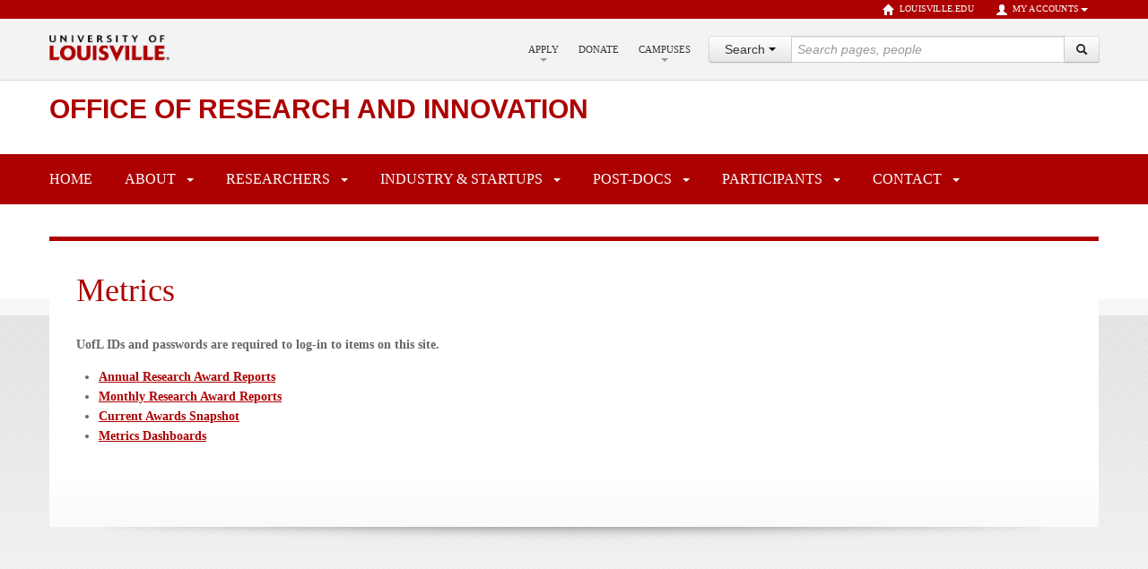

--- FILE ---
content_type: text/html;charset=utf-8
request_url: https://louisville.edu/research/about/metrics
body_size: 31510
content:
<!DOCTYPE html>
<html lang="en">
<head>
<base href="https://louisville.edu/research/about/metrics/metrics-awards/" />

<meta http-equiv="Content-Type" content="text/html; charset=utf-8">
<meta http-equiv="X-UA-Compatible" content="IE=edge">
<meta content="text/html" name="DC.format">
<meta content="Page" name="DC.type">
<meta content="2021/05/25 - " name="DC.date.valid_range">
<meta content="2023-05-01T12:25:33-04:00" name="DC.date.modified">
<meta content="2021-05-25T12:53:47-04:00" name="DC.date.created">
<meta content="en" name="DC.language">
<meta content="Office of Research and Innovation" name="site_name">
<meta name="viewport" content="width=device-width, initial-scale=1.0">
<meta name="generator" content="Plone - http://plone.org">
<title>Metrics — Office of Research and Innovation</title>
<!-- HTML5 shim, for IE6-8 support of HTML elements --><!--[if lt IE 9]>
        <script src="http://html5shim.googlecode.com/svn/trunk/html5.js">
        </script>
    <![endif]--><link rel="stylesheet" type="text/css" href="https://louisville.edu/research/portal_css/UofL%20Base%20Theme/resourcecollective.js.fullcalendarfullcalendar-cachekey-2ee54e44160f3f98d070e953c2abedc9.css">
<link rel="stylesheet" type="text/css" media="screen" href="https://louisville.edu/research/portal_css/UofL%20Base%20Theme/++resource++uofl.p4basetheme.stylesheets/bootstrap.css">
<link rel="stylesheet" type="text/css" media="screen" href="https://louisville.edu/research/portal_css/UofL%20Base%20Theme/++resource++uofl.p4basetheme.stylesheets/bootstrap-responsive.css">
<link rel="stylesheet" type="text/css" media="screen" href="https://louisville.edu/research/portal_css/UofL%20Base%20Theme/++resource++uofl.p4basetheme.stylesheets/base.css">
<link rel="stylesheet" type="text/css" media="screen" href="https://louisville.edu/research/portal_css/UofL%20Base%20Theme/++resource++uofl.p4basetheme.stylesheets/headers.css">
<link rel="stylesheet" type="text/css" media="screen" href="https://louisville.edu/research/portal_css/UofL%20Base%20Theme/++resource++uofl.p4basetheme.stylesheets/breadcrumbs.css">
<link rel="stylesheet" type="text/css" media="screen" href="https://louisville.edu/research/portal_css/UofL%20Base%20Theme/++resource++uofl.p4basetheme.stylesheets/navbar.css">
<link rel="stylesheet" type="text/css" media="screen" href="https://louisville.edu/research/portal_css/UofL%20Base%20Theme/++resource++uofl.p4basetheme.stylesheets/navbar-dropdown.css">
<link rel="stylesheet" type="text/css" media="screen" href="https://louisville.edu/research/portal_css/UofL%20Base%20Theme/++resource++uofl.p4basetheme.stylesheets/portlets.css">
<link rel="stylesheet" type="text/css" media="screen" href="https://louisville.edu/research/portal_css/UofL%20Base%20Theme/++resource++uofl.p4basetheme.stylesheets/prefooters.css">
<link rel="stylesheet" type="text/css" media="screen" href="https://louisville.edu/research/portal_css/UofL%20Base%20Theme/++resource++uofl.p4basetheme.stylesheets/footers.css">
<link rel="stylesheet" type="text/css" media="screen" href="https://louisville.edu/research/portal_css/UofL%20Base%20Theme/++resource++uofl.p4basetheme.stylesheets/faculty.css">
<link rel="stylesheet" type="text/css" media="print" href="https://louisville.edu/research/portal_css/UofL%20Base%20Theme/++resource++uofl.p4basetheme.stylesheets/print.css">
<link rel="stylesheet" type="text/css" media="all" href="https://louisville.edu/research/portal_css/UofL%20Base%20Theme/++resource++uofl.p4basetheme.stylesheets/graduatecatalog.css">
<link rel="stylesheet" type="text/css" media="all" href="https://louisville.edu/research/portal_css/UofL%20Base%20Theme/solgema_contextualcontentmenu-cachekey-29592cd9bad38861316e959e3fc4c094.css">
<link id="themecss" rel="stylesheet" type="text/css" href="/research/++theme++uofl.dztheme.marketingsite/css/themes/marketing.css">
<style>
/* Local CSS from site root */
@import url("https://cloud.typography.com/6871636/6824592/css/fonts.css");

/******** THEME FIXES AND OVERRIDES SECTION *********/

.sr-only {
  position: absolute;
  width: 1px;
  height: 2px;
  padding: 0;
  margin: -1px;
  overflow: hidden;
  clip: rect(0,0,0,0);
  border: 0;
}
body {
	font-family: "Gotham SSm A", "Gotham SSm B";
}
#content-body > h1 {
        font-family: "Gotham SSm A", "Gotham SSm B";
        color: #ad0000;
}
.dropdown-menu>li>a:hover, .dropdown-menu>li>a:focus, .dropdown-submenu:hover>a, .dropdown-submenu:focus>a {
	background: #FFF none;
}
.uofl-navbar .nav > li > a:hover, .nav > li {
        background-color: transparent !important;
}
p.site-title {
	font-weight: 900;
	letter-spacing: -0.04em;
}
#site-information .site-description {
	letter-spacing: -0.02em;
}
div#prefooter.container {
    width:100%;
    padding:1em;
    background-color: #ad0000;
}
#prefooter div.row-fluid {
    width:100%;
    margin: 40px auto !important;
}
#prefooter_wrapper {
    text-shadow:none;
    color:#fff;
    font-size: 1em !important;
}
div#contact-block {
	padding:20px;
}
#prefooter_wrapper ul li, #prefooter_wrapper ul li a, #prefooter_wrapper address p, #prefooter_wrapper address p a, #prefooter_wrapper span {
	color:#fff;
    font-size: 0.9em;
}
#prefooter_wrapper h4 {
	font-weight: 700;
	letter-spacing: -0.02em;
	margin-top: 0;
	color:#fff;
}
.prefooter-title {
	font-size: 14px !important;
	text-transform: uppercase;
	font-weight: 700;
	line-height: 20px;
	color: #FFF !important;
	margin-top: 0;
}
.prefooter-title a {
	color: #FFF;
}
#prefooter_wrapper ul {
    list-style:none;
    margin-left: 0;
}
#contact-block {
	background-color: #ad0000;
	color: #FFF;
}
#contact-block .row-fluid {
	margin-top: 60px;
	margin-bottom: 30px;
}
#contact-block p, #contact-block ul li {
	line-height: 160%;
	margin-bottom: 0 !important;
}
footer .container {
    border-top: 0 solid white;
    padding-bottom: 25px;
}

.medium {
	font-weight: 400;
}
.thumbnail {
    box-shadow: none;
    border-radius: 2px;
}
.thumbnail:hover {
    border-color: rgba(204,204,204,0.3);
    background-color: #F6F6F6;
}
.informational-inside #content-main {
	padding-left: 29px !important;
	margin-bottom: 10em !important;
}
#document-header h2 {
	letter-spacing: -0.03em;
}
.informational-inside #content-main p a {
	font-weight: 400;
	text-decoration: none !important;
}
.informational-inside #content-main p a:link, .informational-inside #content-main p a:visited {
	border-bottom: 1px dotted rgba(0, 0, 0, .2);
}
.informational-inside #content-main p a:hover {
	border-bottom: 1px dotted rgba(0, 0, 0, 1);
}
.informational-inside #content-main>h1, h2, h3, h4, h5, h6 {
	margin: 40px 0 5px 0;
}
.informational-inside #content-main h2 {
	font-weight: 900;
	font-size: 14px;
	font-family: "Gotham SSm A", "Gotham SSm B";
	line-height: normal;
	color: #ad0000;
}
.informational-inside #content-main p, .informational-inside #content-main dl, .informational-inside #content-main dd, .informational-inside.template-folder_listing #content-main dl, .informational-inside.template-folder_listing #content-main dd, .informational-inside.template-folder_listing #content-main code {
	font-size: 17px;
	letter-spacing: -0.02em;
	font-weight: 300;
	line-height: 31px;
	margin-bottom: 29px;
}
.informational-inside #content-main div.type-tone dd {
	line-height: normal !important;
	font-size: 14px !important;
	margin-bottom: 0 !important;
}
.informational-inside.template-folder_listing #content-main dt {
	font-size: 32px;
	line-height: normal;
}
blockquote {
	background: url("https://louisville.edu/img/spotlight-hash.gif") repeat scroll center top transparent;
	border-top: 1px solid #F3F3F3;
	font-family: "Mercury SSm A", "Mercury SSm B";
	padding: 30px !important;
	margin: 40px 0;
}
.informational-inside #content-main p.statement {
	font-family: "Mercury SSm A", "Mercury SSm B";
	font-style: italic;
	font-size: 18px;
	letter-spacing: normal;
	margin-left: 1em;
	padding-left: 0.5em;
	padding-right: 0.5em;
	border-left: 5px solid #ad0000;
}
hr {
	margin: 4em 0;
}
code {
	color: #AD0000;
	font-size: 14px !important;
}
.well {
	border-radius: 2px;
}
.well>h3 {
	margin-top: 20px;
}
p.lead {
	font-size: 21px !important;
	font-weight: 100 !important;
	margin-bottom: 20px !important;
	line-height: 30px !important;
}
.totop {
	border-top: 1px solid #EEE;
}
.totop:before {
	content: "⇡";
	line-height: normal;
	padding-right: 2px;
}
a.jump.totop {
	font-size: 0.65em;
	display: block;
	padding-bottom: 4em;
	margin-top: 4em;
	letter-spacing: -0.02em;
	color: rgba(82, 82, 82, 0.7);
}
a.jump.totop:hover {
	color: rgba(82, 82, 82, 1);
	font-weight: 400;
}
#content-main .btn {
	padding: 8px 24px;
}
#content-main .btn-small {
	padding: 4px 12px !important;
}
#content-main .btn-primary {
	background-color: #ad0000;
	background-color: #ad0000;
	background-image: -moz-linear-gradient(top, #006fa5, #004E74);
	background-image: -webkit-gradient(linear, 0 0, 0 100%, from(#006fa5), to(#004E74));
	background-image: -webkit-linear-gradient(top, #006fa5, #004E74);
	background-image: -o-linear-gradient(top, #006fa5, #004E74);
	background-image: linear-gradient(to bottom, #006fa5, #004E74);
	background-repeat: repeat-x;
	border-color: #0044cc #004E74 #002a80;
	border-color: rgba(0, 0, 0, 0.1) rgba(0, 0, 0, 0.1) rgba(0, 0, 0, 0.25);
}
#content-main .btn-primary:hover, #content-main .btn-primary:focus, #content-main .btn-primary:active, #content-main .btn-primary.active, #content-main .btn-primary.disabled, #content-main .btn-primary[disabled] {
	color: #ad0000;
	background-color: #ad0000;
	*background-color: #003854;
}
#content-main .btn-primary:active, #content-main .btn-primary.active {
	background-color: #003854 \9;
}
.informational-inside #content-main ul {
	margin: 0 4em 1em 4em;
}
.informational-inside #content-main ul li, .informational-inside #content-main ol li {
	padding-bottom: 1em;
	font-size: 17px;
	letter-spacing: -0.02em;
	font-weight: 300;
	line-height: 31px;
}
.informational-inside #content-main ul li.span2, .informational-inside #content-main div.span5 ul li {
	line-height: normal;
	padding-bottom: 1.5em;
}
@media (max-width: 480px) {
	.informational-inside #content-main {
		padding-left: 0 !important;
	}
	.informational-inside #content-main ul {
		margin: 0 1em 0.5em 1em;
	}
	#site-information .site-description {
		line-height: normal;
	}
	#site-information .site-title {
		line-height: 0.95;
                font-size: 1em;
	}
        body.informational-inside #site-information .site-title {
                font-size: 2em;
                line-height: .95;
        }
        body.informational-inside #site-information .site-description {
                display: none;
        }
/*
	.informational-inside #content-main a.jump.totop {
		float: right;
	}
*/
}
@media (max-width: 797px) {
        body.informational-inside #site-information .site-title {
                font-size: 2em;
                line-height: .95;
        }
        body.informational-inside #site-information .site-description {
                font-weight: 100;
        }
        body.informational-inside #site-title.span12 {
                padding-left: 0 !important;
                padding-right: 0 !important;
        }
}
.informational-inside #content-main ul.thumbnails li.thumbnail {
	padding-bottom: 4px;
}
#left-sidebar .nav-list .nav-header {
	font-weight: 900;
	text-transform: uppercase;
	border-bottom: 1px solid #f3f3f3;
	border-top: 1px solid #f3f3f3;
	border-left: 1px solid #f3f3f3;
	padding-bottom: 0;
}
.informational-inside #content-main .dl-horizontal dd {
	padding: 1em 0;
	border-bottom: 1px dotted #CCC;
}
.informational-inside #content-main .dl-horizontal dt {
	padding-top: 1em;
}
.photoAlbumEntry {
	float: left;
	position: relative;
	width: 150px;
	margin: 1em;
	padding: 1.25em 0.5em;
	text-align: center;
	font-size: 11px;
	border: 1px solid #F6F6F6;
	opacity: 1;
	transition: opacity .25s ease-in-out;
}
.photoAlbumEntry:hover {
	border: 1px solid #CCC;
	opacity: .5;
}
.bs-docs-example {
	position: relative;
	margin: 15px 0;
	padding: 39px 19px 14px;
	background-color: #fff;
	border: 1px solid #ddd;
	-webkit-border-radius: 4px;
	-moz-border-radius: 4px;
	border-radius: 4px;
}
.example-header {
	position: absolute;
	top: -1px;
	left: -1px;
	padding: 3px 7px;
	font-size: 12px;
	font-weight: 900;
	background-color: #f5f5f5;
	border: 1px solid #ddd;
	color: #9da0a4;
	-webkit-border-radius: 4px 0 4px 0;
	-moz-border-radius: 4px 0 4px 0;
	border-radius: 4px 0 4px 0;
}
.prettyprint.linenums {
	box-shadow: inset 40px 0 0 #fbfbfc, inset 41px 0 0 #ececf0;
}
.bs-docs-example+.prettyprint {
	margin-top: -20px;
	padding-top: 15px;
}
pre.prettyprint {
	margin-bottom: 20px;
}
.prettyprint {
	padding: 8px;
	background-color: #f7f7f9;
	border: 1px solid #e1e1e8;
}
ol.linenums {
	margin: 0 0 0 33px;
}
ol.linenums li {
	margin: 0 0 0 12px !important;
	color: #bebec5;
	line-height: 20px !important;
	text-shadow: 0 1px 0 #fff;
	padding: 0 !important;
}
.prettyprint .tag {
	color: #1e347b;
}
li.L0, li.L1, li.L2, li.L3, li.L5, li.L6, li.L7, li.L8 {
	list-style-type: decimal !important;
}
.media-body h4 {
	margin: 0;
	padding: 0;
	color: #AD0000;
}
.media-body h3.media-heading {
	font-weight: 900;
}

/******** END OF THEME FIXES AND OVERRIDES SECTION *********/






a.callactionhome {
    padding           : 5pt;
    outline           : 2px solid #ad0000;
    display           : block;
    -margin-top       : 10px;
    width             : 120px;
    text-align        : center;
    position          : relative;
    color             : #ad0000;
    overflow          : hidden;
    background        : none;
    z-index           : 1;
    cursor            : pointer;
    transition        : 0.3s ease-in;
    -o-transition     : 0.3s ease-in;
    -ms-transition    : 0.3s ease-in;
    -moz-transition   : 0.3s ease-in;
    -webkit-transition: 0.3s ease-in;
    margin-top        : 20px;
}

.callactionhome:hover {
    color          : #ffffff;
    text-decoration: none;
}

.callactionhome:before {
    content           : "";
    position          : absolute;
    background        : #ad0000;
    bottom            : 0;
    left              : -80pt;
    right             : 0;
    top               : 100%;
    z-index           : -1;
    -ms-transform     : scaleX(10) rotate(80deg);
    -webkit-transform : scaleX(10) rotate(80deg);
    transform         : scaleX(10) rotate(80deg);
    -webkit-transition: top 0.09s ease-in;
}

.callactionhome:hover:before {
    top: 0;
}

.videocontainer {
    width            : 100%;
    height           : 540px;
    z-index          : -100;
    -ms-transform    : translateX(0%) translateY(-100%);
    -moz-transform   : translateX(0%) translateY(-100%);
    -webkit-transform: translateX(0%) translateY(-100%);
    transform        : translateX(0%) translateY(-100%);
    background-size  : cover;
    position         : absolute;
    overflow         : hidden;
}

#bgvid {
    min-width : 100%;
    min-height: 100%;
        height: 100%;
    object-fit: cover;
}

/*General Framework*/
#plone-content {
    margin-top: 30px;
}
/*
.span12#homeboxes {
    border          : 2px solid #eeeeee;
    border-radius   : 10px;
    padding         : 10px;
    margin-top      : 5px;
    margin-bottom   : 5px;
    background-color: #fafafa;
}

.span12#homeboxes h2 {
    margin-top: 10px;
}

.span12#homeboxes p {
    margin: 0px;
}

.span12#homeboxes .span6 p a {
    width     : 75%;
    display   : block;
    text-align: center;
    margin    : auto;
}

.span12#homeboxes .span6 {
    vertical-align: center;
}

#brandmockup {
    width  : 70%;
    margin : auto;
    display: block;
}

#home-moreinfo h3 {
    line-height: normal;
}

span.icon2homepage {
    display   : block;
    text-align: center;
    margin    : 0 auto;
}

span.icon2homepage svg {
    display: block;
}
*/

/*Nav Menu*/
#main-nav-toggle {
    background  : transparent;
    border-width: 0;
    box-shadow  : none;
    color       : white;
}

#navbar.container {
    width  : 100%;
    padding: 0px;
}

#nav-main {
    max-width: 1170px;
    margin   : auto;
}

.uofl-navbar {
    background-color : #AD0000;
    background-image : -moz-linear-gradient(center top, #AD0000 0%, #AD0000 100%);
    background-repeat: repeat-x;
    border           : 1px solid #AD0000;
    box-shadow       : none;
    font-size        : 14px;

}

.uofl-navbar .divider-vertical {
    width           : 1px;
    background-color: #AD0000;
    border-right    : 1px solid #AD0000;
}

.uofl-navbar .nav li a {
    color: #ffffff;
}

@media (min-width: 980px) {
    .uofl-navbar .nav .caret,
    .uofl-navbar .dropdown-toggle:hover .caret,
    .uofl-navbar .folder-toggle:hover .caret {
        border-bottom-color: #FFF;
        border-top-color   : #FFF;
    }
}

ul.dropdown-menu li a span {
    color: #AD0000;
}

ul.dropdown-menu li a:hover span {
    color: #ffffff;
}

.uofl-navbar .nav li a:hover {
    color: #ffffff;
}

.nav>li>a:hover,
.nav>li>a:focus {
    background-color: transparent;
    color           : #ffffff;
}

i.icon-chevron-down {
    background-image: url("../images/icons-but-white/image") !important;
}

.uofl-navbar #nav-main.nav-collapse ul.nav-pills li a {
    -webkit-transition: color 0.6s;
    transition        : color 0.6s;
}

.uofl-navbar #nav-main.nav-collapse ul.nav-pills li a:hover {
    color: rgba(255, 255, 255, .7);
}

/*Full-Width Elements*/
#hero-rows.container {
    width: 100%;
}

.row.portlet-bootstraprow-top {
    margin-left: 0px;
    overflow   : hidden;
}
/*
.brandcalloutbox {
    background-color : rgba(0, 0, 0, 0.1);
    background-image : url("../images/pattern-tilable-square15");
    background-repeat: repeat;
    background-size  : 500px;
    color            : #ad0000;
    padding-bottom   : 40px;
    margin-bottom    : 40px;
}

.brandcalloutbox h1 {
    text-align    : center;
    padding-top   : 40px;
    margin-bottom : .5em;
    letter-spacing: -0.02em;
}

.span4.calloutinfo h4 {
    margin-top    : 0px;
    text-align    : center;
    margin-bottom : 10px;
    font-weight   : 900;

    text-transform: uppercase;
}

.icon2homepage img {
    width         : auto;
    height        : 54px;
    margin        : auto;
    vertical-align: middle;
    display       : block;
    margin-bottom : 20px;
    margin-top    : 20px;
}

.calloutinfo p {
    margin-bottom: 20px;
    font-weight  : 400;
font-family     : 'Gotham';
    color        : #333;
}

.calloutinfo a {
    color             : #FFF;
    -webkit-transition: color 1s ease-in;
    transition        : color 0.3s;
}

.calloutinfo a:hover {
    text-decoration: none;
    color          : #fff;
}

div.brandcalloutbox h1 {}

.brandcalloutbox .calloutinfo p {
    text-align: center;
}

.span4.calloutinfo {
    padding-bottom: 20px;
    margin-bottom : 0px;
}

.span6 .linksoffset {
    margin-top: 55px;
}
*/
/* unused?
#home-faq .accordion-group {
    margin-bottom: 1em;
    border-bottom: 1px solid #e5e5e5 !important;
    border-top   : none;
    border-left  : none;
    border-right : none;
}

#home-faq .accordion-body a.btn {
    font-weight: 400;

}

#home-faq .accordion-body a.btn::after {
    content     : "→";
    padding-left: 2px;
}

#home-faq a.accordion-toggle .collapse {
    font-weight: 400;

}

#home-faq a.accordion-toggle {
    font-weight: 400;
    color      : #333;

}

#home-faq div.accordion-inner p {
    font-weight: 300;

}
*/

/*Responsive Media Query Styles*/
@media (min-width: 768px) {
    #site-information.container div.row {
        -width  : 1170px;
        margin : auto;
        display: block;
    }
}

@media (max-width: 767px) {
    span.icon2homepage.width-adjust3 {
        max-height: 88px;
    }

    #site-title.span12 {
        padding-left : 1em !important;
        padding-right: 1em !important;
    }

    .flexboxes>.flexrearrange2 {
        order: 2;
    }

    .flexboxes>.flexrearrange1 {
        order: 1;
    }

    .span12.flexboxes {
        display       : flex;
        flex-direction: column;
    }

    #site-information .site-title {
        font-size: 3.5em !important;

    }
}

@media (max-width: 979px) {
    .uofl-navbarnav ul.hidden-desktop li a.btn {
        background-color: #9C0000;
        background-image: none;
        border          : none;
    }

    .uofl-navbar>.navbar-toggle li:first-child>a,
    .uofl-navbar>.navbar-toggle li:first-child>a {
        background-color: #9C0000;
        background-image: none;
        border          : none;
    }

    .uofl-navbar .nav li a {
        border-top: 1px solid #9c0000;
    }

    .uofl-navbar .nav>li.folder>a.folder-toggle {
        border-left : 1px solid #9C0000;
        border-right: 1px solid #9C0000;
    }

    .videocontainer {
        display: none;
    }

    #site-information {
        background-image: url("/grand-challenges/img/videoframe");
    }

    .uofl-navbar .nav-collapse .nav li.folder ul a {
        font-weight: 400 !important;

    }
}

@media (max-width: 1170px) and (min-width: 768px) {
    .span12 {
        padding-left : 1em;
        padding-right: 1em;
    }

    .brandcalloutbox {
        padding-left : 1em;
        padding-right: 1em;
    }
}

@media (max-width: 767px) {
    .span12 {
        padding-left : 0px;
        padding-right: 0px;
    }

    .brandcalloutbox {
        padding-left : 0px;
        padding-right: 0px;
    }
}

/*SVG Icons & Animations*/
/* unused?
.icon2 img {
    width         : 55px;
    vertical-align: middle;
    display       : block;
    margin        : auto;
}

.icon2 {
    margin        : auto;
    vertical-align: middle;
    display       : block;
    margin-bottom : 20px;
    margin-top    : 20px;
}

#SVGligature1 {
    width : 100px;
    height: 63px;
}

.icon2homepage div#ligatureicon {
    width         : 100px;
    height        : 54px;
    margin        : auto;
    margin-top    : auto;
    margin-bottom : auto;
    vertical-align: middle;
    display       : block;
    margin-bottom : 20px;
    margin-top    : 20px;
}

.icon2homepage div#swatchicon {
    width         : 62px;
    height        : 54px;
    margin        : auto;
    margin-top    : auto;
    margin-bottom : auto;
    vertical-align: middle;
    display       : block;
    margin-bottom : 20px;
    margin-top    : 20px;
}

.icon2homepage div#downloadsicon {
    width         : 61px;
    height        : 54px;
    margin        : auto;
    margin-top    : auto;
    margin-bottom : auto;
    vertical-align: middle;
    display       : block;
    margin-bottom : 20px;
    margin-top    : 20px;
}

path {
    transition: fill 0.5s;
}

#clippingsvg {
    position: absolute;
}
*/
/* unused?
@media (max-width: 480px) {
    #clippingsvg {
        position: fixed;
    }
}
*/
/* unused?
#faq {
    margin-bottom: 60px;
}

#home-faq .accordion-inner {
    background-color: #f9f9f9 !important;
    padding         : 1.25em !important;
}

#home-faq .accordion-group {
    border-radius: 2px;
}

#home-faq p {
    font-weight: 400;

    color      : #333;
}
*/
#contact-block {
    background-color: #ad0000;
    color           : #FFF;
}

#contact-block .row-fluid {
    margin-top   : 60px;
    margin-bottom: 30px;
}

#contact-block p,
#contact-block ul li {
    line-height  : 160%;
    margin-bottom: 0 !important;
}

#contact-block h5 {
    margin-top    : 0;
    text-transform: uppercase;
    font-weight   : 900;

}

#contact-block ul {
    list-style : none;
    margin-left: 0;
}

.uofl-navbar #nav-main li.selected {
    font-weight: 700;

}

.uofl-navbar #nav-main li a> :first {
    font-size: 1.1em;

}

/*General Typographic Styles*/
#hero-rows p,
#hero-rows ul li {
    font-size     : 17px;
    letter-spacing: -0.02em;
    font-weight   : 300;
    line-height   : 26px;
    -margin-bottom : 29px;
}

h1.headline {
    font-weight   : 900;
    letter-spacing: -0.03em;
}

/*Hero Header */
#site-information .site-title {
    font-weight: 900;
}

#site-information,
#site-title a {
    color          : #fff;
    width          : 100%;
    overflow       : hidden;
    height         : 480px;
    background-size: cover;
    padding        : 0px;
}

#site-information .site-description {
    font-size     : 2em;
    letter-spacing: -0.04em;
    display: none;
}

#site-title.span12 {
    margin-top : 9em;
    margin-left: 0px;
    padding    : 0px;
}

#site-information .site-title {
    font-size  : 5em;
    line-height: .9;
    max-width  : 700px;
}
/* unused?
span.icon2homepage.width-adjust1 {
    width     : 62px;
    max-height: 100px;
}

span.icon2homepage.width-adjust2 {
    width     : 98px;
    max-height: 100px;
}

span.icon2homepage.width-adjust3 {
    width     : 46px;
    max-height: 100px;
}
*/

/****/
.uofl-navbar {
    margin-bottom: 0;
}

.uofl-navbar {
    font-weight: 100;
    font-size  : 16px;
    padding    : 0.5em;
}

.uofl-navbar .nav li a {
    transition                : color .5s;
    transition-timing-function: ease-in-out;
}

.uofl-navbar .nav li a:hover {
    color: #FEBE10;
}

h2 {
    color         : #ad0000;
    font-family: "Gotham SSm A", "Gotham SSm B";
    font-weight   : 900;
    font-size: 14px;
    text-transform: uppercase;
    line-height: normal;
}

#home-intro {
    position: relative;
}

#home-intro::before {
    content: '';
    position: fixed;
    z-index: -1000;
    left: 0;
    top: 0;
    width: 100%;
    height: 100%;
    background-size: 150% auto;;
    background-repeat: no-repeat;
    background-position: 10% center;
    -background-attachment: fixed;

    animation: blur 1s linear infinite;
    animation-play-state: paused;
    animation-delay: calc(max(var(--scroll)  * 4 * -1s, -1s));
    animation-iteration-count: 1;
    animation-fill-mode: both;
}

@media (prefers-reduced-motion) {
    #home-intro::before {
        animation-iteration-count: 0;
    }
}

@keyframes blur {
    to {
        filter: blur(2px);
    }
}

/* empty page */
#plone-content {
    display: none;
}

/* make it cover up background */
footer.white {
    max-width: none;
}

footer.white .container {
    padding: 25px 0;
}

#site-information .site-title::before {
    content: url(/grand-challenges/img/grand-challenges);
}

#site-information .site-title {
    font-size: 0 !important;
    color    : transparent;
        margin: 0 auto;
}

#site-title.span12 {
    width: 100%;
}

#home-intro .row-fluid {
    border-top: 5px solid #ad0000;
    background-color: rgba(255, 255, 255, .9);
    -padding-top: 40px;
}

#home-intro h2 {
    font-size: 28px;
}

#home-intro h3 {
    margin-top: 0;
    text-transform: uppercase;
    font-size: 20px;
}

#home-intro ul {
    list-style: none;
}

#home-intro li {
    padding: .25em 0;
}

#hero-rows ul li {
    list-style-type: circle;
}

ul.rss-items {
    list-style-type: none;
    margin         : 0;
}

.rss-date {
    font-weight: 100;
    color      : #333;
    display       : block;
    font-size     : smaller;
    text-transform: uppercase;
    line-height: 1.5;
}

a.rss-item {
    line-height: 1.5;
    display    : block;
    margin-top: .5em;
}

#hero-rows ul li.rss-item {
    font-size: 90%;
}

li.rss-item br {
    display: none;
}

#quote {
    background-attachment: fixed;
}
#home-intro .row-fluid {
    box-shadow: 0px 0px 320px 0px rgba(255, 255, 255, 1);
}

#quote {
    /* -color              : white; */
    background-color   : white;
    background-image   : url(/grand-challenges/img/strands-background);
    background-size    : cover;
    background-position: center 75%;
    background-blend-mode: difference;
    filter: invert(1);
    line-height        : 2;
    text-align: center;
    padding-bottom: 1em;
}

#quote img {
    filter: invert(1);
    height: 100px;
}

#quote .span12 {
    padding: 2em;
}

#quote blockquote {
    color: black;
    font-size: 125%;
    font-weight: bold;
    font-style: italic;
    background: none;
    border    : none;
    padding   : 0 !important;
    margin    : 0;
    font-size  : 150%;
    font-weight: 500;
    line-height: 220%;
}

#home-intro [class*=span],
#quote [class*=span] {
    padding: 2em;
}

/* fade text */
.marquee {
    position: relative;
    
}

.marquee span {
    position: absolute;
    animation-name           : fade;
    animation-iteration-count: infinite;
    animation-duration       : 30s;
    display   : block;
    text-align: center;
    font-style: italic;
    width     : 100%;
    padding   : 2em 0;
    font-size : 150%;
    font-weight: 300;
    line-height: normal;
}

.marquee span:nth-child(1) {
    animation-delay: 0;
}


.marquee span:nth-child(2) {
    animation-delay: -10s;
}

.marquee span:nth-child(3) {
    animation-delay: -20s;
    position: relative;
}

@keyframes fade {
    0% {
        opacity: 0;
    }

    10% {
        opacity: 0;
    }

    20% {
        opacity: 1;
    }

    43% {
        opacity: 1;
    }

    53% {
        opacity: 0;
    }

    100% {
        opacity: 0;
    }
}


}
body {
    font-family: "Gotham SSm A", "Gotham SSm B";
}

.rightImg {float: right; margin-left: 20px;}
.leftImg {float: left; margin: 0 20px 20px; 0;}

.left-nav li.nav-link  {
 line-height: normal;
margin-bottom: 7px;}
.left-nav li.nav-link a, .left-nav li.nav-link a:hover {
    line-height: normal;
}
.captioning {font-size: 90%; font-style: italic;}
#content-body .description {display: none;}

#breadcrumbs-you-are-here {font-size: 0; color: transparent;}
#content div.documentByLine .documentByLine  {font-size: 0; color: transparent;}

#content-body .description {display: none;}
#marketing_banners .banner div p a:link {color: #ad0000;
    }
#marketing_banners .banner div p a:visited {color: #ad0000;}
#marketing_banners .banner div p a:hover {color: #ad0000;}
#content-body #breadcrumbs {
    display: none;
}
#content-body .profTitle {font-weight: normal; font-size: 16px; margin-bottom: 10px;}
#content-body .expertise  {font-weight: normal; font-size: 14px; margin-bottom: 10px;}
.bio {border-top: 1px solid #ccc; padding: 20px 0 0 0; }


.halfSize img {width: 17%; height: 17%; float:left; margin-right: 10px;}
.halfSize {border-top: 1px solid #ccc; clear: left; margin-bottom: 10px; min-height: 84px; padding-bottom: 5px;} 
.halfSize ul li {font-size: 80%; line-height: 110%; margin: 0.1em 0 0 6em !important;} 
.halfSize p {line-height: 75%;}
</style>
</head>
<body class="marketing secondary-page marketing-secondary-noportlets template-document_view portaltype-document site-site-research2 section-about subsection-metrics subsection-metrics-metrics-awards icons-on userrole-anonymous">
<header class="lower-grey lower-border account-upper uofl"><a id="skip-content" class="skiplink" href="#content-main">Skip to Content</a><div id="upperbar"><div class="container visible-desktop"><ul class="nav nav-pills pull-right account">
<li><a href="http://louisville.edu"><i class="icon-home icon-white"></i>louisville.edu
                    </a></li>
<li class="dropdown">
<a data-toggle="dropdown" class="dropdown-toggle" href="#"><i class="icon-user icon-white"></i>My Accounts<b class="caret"></b></a><ul class="dropdown-menu">
<li><a href="https://outlook.office365.com/">Email</a></li>
<li class="divider">
<li><a href="https://ulink.louisville.edu/">ULink</a></li>
<li class="divider">
<li><a href="https://www.myworkday.com/uofl/login.html">WorkdayHR</a></li>
<li class="divider">
<li><a href="https://hrp.louisville.edu/">PeopleSoft HR</a></li>
<li class="divider">
<li><a href="https://csprd.louisville.edu/">PeopleSoft Campus Solutions</a></li>
<li class="divider">
<li><a href="https://financials.louisville.edu/">PeopleSoft Financials</a></li>
<li class="divider">
<li><a href="https://blackboard.louisville.edu/">Blackboard</a></li>
<li class="divider">
<li><a href="https://louisville.edu/businessops/portal/">Business Ops</a></li>
<li class="divider">
<li><a href="https://louisville.campus.eab.com/">CardSmart</a></li>
<li class="divider">
<li><a href="https://louisville.app.box.com/">CardBox</a></li>
<li class="divider">
<li><a href="https://cardinalcareers-csm.symplicity.com/">Cardinal Careers</a></li>
<li class="divider">
<li><a href="login">Plone</a></li>
</ul>
</li>
</ul></div></div>
<div id="lowerbar"><div class="container">
<div class="row"><ul class="nav nav-pills pull-right account">
<li><a href="http://louisville.edu"><i class="icon-home icon-black"></i> louisville.edu
                        </a></li>
<li class="dropdown">
<a data-toggle="dropdown" class="dropdown-toggle" href="#"><i class="icon-user icon-black"></i> My Accounts<b class="caret"></b></a><ul class="dropdown-menu">
<li><a href="https://outlook.office365.com/">Email</a></li>
<li class="divider">
<li><a href="https://ulink.louisville.edu/">ULink</a></li>
<li class="divider">
<li><a href="https://www.myworkday.com/uofl/login.html">WorkdayHR</a></li>
<li class="divider">
<li><a href="https://hrp.louisville.edu/">PeopleSoft HR</a></li>
<li class="divider">
<li><a href="https://csprd.louisville.edu/">PeopleSoft Campus Solutions</a></li>
<li class="divider">
<li><a href="https://financials.louisville.edu/">PeopleSoft Financials</a></li>
<li class="divider">
<li><a href="https://blackboard.louisville.edu/">Blackboard</a></li>
<li class="divider">
<li><a href="https://louisville.edu/businessops/portal/">Business Ops</a></li>
<li class="divider">
<li><a href="https://louisville.campus.eab.com/">CardSmart</a></li>
<li class="divider">
<li><a href="https://louisville.app.box.com/">CardBox</a></li>
<li class="divider">
<li><a href="https://cardinalcareers-csm.symplicity.com/">Cardinal Careers</a></li>
<li class="divider">
<li><a href="login">Plone</a></li>
</ul>
</li>
</ul></div>
<div class="pull-left" id="logo"><a href="http://louisville.edu" title="University of Louisville"><img alt="University of Louisville" src="main_logo.png"></a></div>
<button id="drawer-toggle" class="btn pull-right hidden-desktop hidden-tablet" data-toggle="collapse" data-target="#drawer" aria-label="Expand Search Menu"><i class="icon-search"></i><span class="sr-only">Expand Search Menu</span></button><div id="drawer" class="collapse"><form role="search" class="search pull-right" id="search-form" action="https://louisville.edu/search" method="GET" enctype="application/x-www-form-urlencoded">
<input type="hidden" name="collection" value="uol1~sp-main"><input type="hidden" name="form" value="partial"><input type="hidden" name="profile" value="main-search"><div class="input-prepend">
<div class="btn-group search-panel"><div class="dropdown">
<button type="button" class="btn btn-default dropdown-toggle" data-toggle="dropdown" aria-expanded="false" aria-haspopup="true"><span id="search_concept">Search</span> <span class="caret"></span></button><ul class="dropdown-menu" role="menu" aria-label="Search scope">
<li class="dropdown-item"><a href="#" data-site="">All Sites</a></li>
<li class="dropdown-item"><a href="#" data-site="office of research and innovation">This Site</a></li>
</ul>
</div></div>
<input type="hidden" name="f.Site Name|SiteName" value="" id="search_param"><label class="sr-only" for="search-box">Search Query</label><input type="search" class="search" placeholder="Search pages, people" name="query" size="35" id="search-box"><div class="input-append"><div class="nav-search-submit">
<span id="nav-search-submit-text" class="nav-search-submit-text nav-sprite">Go</span><button id="q" type="submit" value="Go" name="btnHeaderSearch" class="btn" title="Go" aria-label="Search"><i class="icon-search"></i><span class="sr-only">Search</span></button>
</div></div>
</div>
</form></div>
<div class="nav pull-right visible-desktop" id="tertiary-menu"><ul class="nav nav-pills">
<li class="dropdown">
<a href="#" data-toggle="dropdown" class="dropdown-toggle">
                            Apply<b class="caret"></b></a><ul class="dropdown-menu">
<li><a href="http://louisville.edu/admissions/apply">Undergraduate</a></li>
<li class="divider">
<li><a href="http://louisville.edu/admissions/apply/transfer/">Transfer</a></li>
<li class="divider">
<li><a href="http://graduate.louisville.edu/">Graduate</a></li>
<li class="divider">
<li><a href="http://louisville.edu/dental/dmd/admission/">Dentistry</a></li>
<li class="divider">
<li><a href="http://www.law.louisville.edu/admissions">Law</a></li>
<li class="divider">
<li><a href="http://louisville.edu/medschool/apply">Medicine</a></li>
<li class="divider">
<li><a href="http://louisville.edu/business/apply">MBA</a></li>
<li class="divider">
<li><a href="http://louisville.edu/admissions/apply/international">International</a></li>
<li class="divider">
<li><a href="http://louisville.edu/online/admissions">Online Learning</a></li>
</ul>
</li>
<li class="divider-vertical">
<li><a href="http://louisville.edu/giving/">Donate</a></li>
<li class="divider-vertical">
<li class="dropdown">
<a href="#" data-toggle="dropdown" class="dropdown-toggle">
                            Campuses<b class="caret"></b></a><ul class="dropdown-menu">
<li><a href="http://louisville.edu/about/campuses.html#belknap">Belknap</a></li>
<li class="divider">
<li><a href="http://louisville.edu/hsc/">HSC</a></li>
<li class="divider">
<li><a href="http://louisville.edu/online">Online</a></li>
</ul>
</li>
</ul></div>
</div></div></header><div id="dept-banner" class="container">
        <div id="site-title"><a href="https://louisville.edu/research"><h2>
                    Office of Research and Innovation
                </h2></a></div>
    </div>
<div id="navbar" class="container">
        <div class="uofl-navbar">
            <ul class="nav nav-pills hidden-desktop navbar-toggle">
<li>
                    <button id="main-nav-toggle" class="btn" tabindex="0" data-toggle="collapse" data-target="#nav-wrapper" role="button" aria-expanded="false" aria-controls="nav-wrapper">
                        Navigation <i class="icon-chevron-down">
                        </i><i class="icon-chevron-up"></i>
                    </button>
                </li>
            </ul>
<div id="nav-wrapper" class="nav-collapse collapse">
                <div id="nav-main" class="nav">
                    <ul class="nav nav-pills">
<li class="plain"><a href="https://louisville.edu/research" class="" title=""><span>Home</span></a></li>
<li class="divider-vertical">
<li class="folder hidden-desktop">
<button class="folder-toggle pull-right btn" data-toggle="collapse" data-target="#folder2" aria-label="Expand About Submenu"><b class="caret"></b><span class="sr-only">Expand About Submenu</span></button><a class="folder-link" href="https://louisville.edu/research/about">About</a><ul class="nav nav-pills nav-collapse collapse" id="folder2">
<li><a href="https://louisville.edu/research/about/metrics" class="" title=""><span>Metrics</span></a></li>
<li><a href="https://louisville.edu/research/about/events-and-training" class="" title=""><span>Events and Trainings</span></a></li>
<li><a href="https://louisville.edu/research/about/news" class="" title=""><span>News Stories</span></a></li>
<li><a href="https://louisville.edu/research/about/grand-challenges" class="" title=""><span>Grand Challenges</span></a></li>
<li><a href="https://louisville.edu/research/about/bucks-for-brains" class="" title=""><span>Research Challenge Trust Fund</span></a></li>
<li><a href="https://louisville.edu/research/about/recordings" class="" title=""><span>Monthly Town Hall Recordings</span></a></li>
</ul>
</li>
<li class="dropdown visible-desktop">
<a href="https://louisville.edu/research/about">About</a><a class="dropdown-toggle" data-toggle="dropdown" href="#" aria-haspopup="true" aria-expanded="false"><span class="sr-only">About Dropdown Toggle</span><b class="caret"></b></a><ul class="dropdown-menu">
<li><a href="https://louisville.edu/research/about/metrics" class="" title=""><span>Metrics</span></a></li>
<li><a href="https://louisville.edu/research/about/events-and-training" class="" title=""><span>Events and Trainings</span></a></li>
<li><a href="https://louisville.edu/research/about/news" class="" title=""><span>News Stories</span></a></li>
<li><a href="https://louisville.edu/research/about/grand-challenges" class="" title=""><span>Grand Challenges</span></a></li>
<li><a href="https://louisville.edu/research/about/bucks-for-brains" class="" title=""><span>Research Challenge Trust Fund</span></a></li>
<li><a href="https://louisville.edu/research/about/recordings" class="" title=""><span>Monthly Town Hall Recordings</span></a></li>
</ul>
</li>
<li class="divider-vertical">
<li class="folder hidden-desktop">
<button class="folder-toggle pull-right btn" data-toggle="collapse" data-target="#folder3" aria-label="Expand Researchers Submenu"><b class="caret"></b><span class="sr-only">Expand Researchers Submenu</span></button><a class="folder-link" href="https://louisville.edu/research/researchers">Researchers</a><ul class="nav nav-pills nav-collapse collapse" id="folder3">
<li><a href="https://louisville.edu/research/researchers/funding" class="hasChildrens" title=""><span>Find Funding</span></a></li>
<li><a href="https://louisville.edu/research/researchers/proposals" class="hasChildrens" title=""><span>Proposal Development and Submission</span></a></li>
<li><a href="https://louisville.edu/research/researchers/compliance" class="hasChildrens" title=""><span>Compliance and Regulatory</span></a></li>
<li><a href="https://louisville.edu/research/researchers/irb-submissions" class="" title=""><span>IRB Submissions</span></a></li>
<li><a href="https://louisville.edu/research/researchers/non-funded-agreements" class="hasChildrens" title=""><span>Non-Funded Agreements</span></a></li>
<li><a href="https://louisville.edu/research/researchers/awards-agreements" class="hasChildrens" title=""><span>Grants Management</span></a></li>
<li><a href="https://louisville.edu/research/researchers/government-shutdown-faq" class="" title=""><span>Government Shutdown and Impacts on Sponsored Programs</span></a></li>
<li><a href="https://louisville.edu/research/researchers/hiring-and-purchasing" class="" title=""><span>Hiring and Purchasing</span></a></li>
<li><a href="https://louisville.edu/research/researchers/innovation-commercialization" class="hasChildrens" title=""><span>Innovation and Technology Transfer</span></a></li>
<li><a href="https://louisville.edu/research/researchers/industry-partnerships" class="hasChildrens" title=""><span>Industry Partnerships</span></a></li>
<li><a href="https://louisville.edu/research/researchers/clinical-trials" class="" title=""><span>Clinical Trials</span></a></li>
<li><a href="https://louisville.edu/research/researchers/research-centers-and-institutes" class="" title=""><span>Research Centers and Institutes</span></a></li>
<li><a href="https://louisville.edu/research/researchers/core-facilities" class="" title=""><span>Core Facilities</span></a></li>
<li><a href="https://louisville.edu/research/researchers/publishing" class="" title=""><span>Publishing and Presenting</span></a></li>
<li><a href="https://louisville.edu/research/researchers/training-workshps" class="" title=""><span>Training and Workshops</span></a></li>
<li><a href="https://louisville.edu/research/researchers/handbook" class="" title=""><span>Research Handbook</span></a></li>
<li><a href="https://louisville.edu/research/researchers/our-strengths" class="" title=""><span>Grand Challenges / Research Priorities</span></a></li>
<li><a href="https://louisville.edu/research/researchers/policies" class="" title=""><span>Policies</span></a></li>
<li><a href="https://louisville.edu/research/researchers/systems-tools" class="hasChildrens" title=""><span>Research Systems and Tools</span></a></li>
</ul>
</li>
<li class="dropdown visible-desktop">
<a href="https://louisville.edu/research/researchers">Researchers</a><a class="dropdown-toggle" data-toggle="dropdown" href="#" aria-haspopup="true" aria-expanded="false"><span class="sr-only">Researchers Dropdown Toggle</span><b class="caret"></b></a><ul class="dropdown-menu">
<li><a href="https://louisville.edu/research/researchers/funding" class="hasChildrens" title=""><span>Find Funding</span></a></li>
<li><a href="https://louisville.edu/research/researchers/proposals" class="hasChildrens" title=""><span>Proposal Development and Submission</span></a></li>
<li><a href="https://louisville.edu/research/researchers/compliance" class="hasChildrens" title=""><span>Compliance and Regulatory</span></a></li>
<li><a href="https://louisville.edu/research/researchers/irb-submissions" class="" title=""><span>IRB Submissions</span></a></li>
<li><a href="https://louisville.edu/research/researchers/non-funded-agreements" class="hasChildrens" title=""><span>Non-Funded Agreements</span></a></li>
<li><a href="https://louisville.edu/research/researchers/awards-agreements" class="hasChildrens" title=""><span>Grants Management</span></a></li>
<li><a href="https://louisville.edu/research/researchers/government-shutdown-faq" class="" title=""><span>Government Shutdown and Impacts on Sponsored Programs</span></a></li>
<li><a href="https://louisville.edu/research/researchers/hiring-and-purchasing" class="" title=""><span>Hiring and Purchasing</span></a></li>
<li><a href="https://louisville.edu/research/researchers/innovation-commercialization" class="hasChildrens" title=""><span>Innovation and Technology Transfer</span></a></li>
<li><a href="https://louisville.edu/research/researchers/industry-partnerships" class="hasChildrens" title=""><span>Industry Partnerships</span></a></li>
<li><a href="https://louisville.edu/research/researchers/clinical-trials" class="" title=""><span>Clinical Trials</span></a></li>
<li><a href="https://louisville.edu/research/researchers/research-centers-and-institutes" class="" title=""><span>Research Centers and Institutes</span></a></li>
<li><a href="https://louisville.edu/research/researchers/core-facilities" class="" title=""><span>Core Facilities</span></a></li>
<li><a href="https://louisville.edu/research/researchers/publishing" class="" title=""><span>Publishing and Presenting</span></a></li>
<li><a href="https://louisville.edu/research/researchers/training-workshps" class="" title=""><span>Training and Workshops</span></a></li>
<li><a href="https://louisville.edu/research/researchers/handbook" class="" title=""><span>Research Handbook</span></a></li>
<li><a href="https://louisville.edu/research/researchers/our-strengths" class="" title=""><span>Grand Challenges / Research Priorities</span></a></li>
<li><a href="https://louisville.edu/research/researchers/policies" class="" title=""><span>Policies</span></a></li>
<li><a href="https://louisville.edu/research/researchers/systems-tools" class="hasChildrens" title=""><span>Research Systems and Tools</span></a></li>
</ul>
</li>
<li class="divider-vertical">
<li class="folder hidden-desktop">
<button class="folder-toggle pull-right btn" data-toggle="collapse" data-target="#folder4" aria-label="Expand Industry &amp; Startups Submenu"><b class="caret"></b><span class="sr-only">Expand Industry &amp; Startups Submenu</span></button><a class="folder-link" href="https://louisville.edu/research/partners">Industry &amp; Startups</a><ul class="nav nav-pills nav-collapse collapse" id="folder4">
<li><a href="https://louisville.edu/research/partners/sponsoring-research" class="hasChildrens" title=""><span>Sponsoring Research</span></a></li>
<li><a href="https://louisville.edu/research/partners/licensing" class="hasChildrens" title=""><span>Licensing Technologies</span></a></li>
<li><a href="https://louisville.edu/research/partners/startups" class="hasChildrens" title=""><span>Launching a Startup</span></a></li>
<li><a href="https://louisville.edu/research/partners/co-location-and-land" class="" title="The University of Louisville works with industry to locate on or near campus. This may mean everything from assisting startups with finding co-working space, right up to working with companies to open brand new innovation centers. We have a variety of facilities and land available. "><span>Co-location and Land</span></a></li>
<li><a href="https://louisville.edu/research/partners/students" class="" title="University of Louisville students are full-to-bursting with creativity and innovative ideas. Our students frequently work on industry projects, like yours, through class assignments, internships, externships and co-ops."><span>Working with our Students</span></a></li>
<li><a href="https://louisville.edu/research/partners/research-centers-and-institutes" class="" title="The University of Louisville Office of Research and Innovation supports research centers and institutes that can help your company solve problems and innovate. These centers bring together faculty members from different disciplines, giving you one-stop-shop access to top talent in a particular area of research, from micro/nano technology, to additive manufacturing, to environmental health and wellness to cancer and heart treatment and innovation. "><span>Research Centers and Institutes</span></a></li>
<li><a href="https://louisville.edu/research/partners/research-capabilities" class="" title=""><span>Research Capabilities</span></a></li>
<li><a href="https://louisville.edu/research/partners/industry-support-request" class="" title="The University of Louisville can help your company with industry-sponsored research and development projects. We work with your company to set the scope, timelines and deliverables of your project, and ensure needs are met. "><span>Get started</span></a></li>
</ul>
</li>
<li class="dropdown visible-desktop">
<a href="https://louisville.edu/research/partners">Industry &amp; Startups</a><a class="dropdown-toggle" data-toggle="dropdown" href="#" aria-haspopup="true" aria-expanded="false"><span class="sr-only">Industry &amp; Startups Dropdown Toggle</span><b class="caret"></b></a><ul class="dropdown-menu">
<li><a href="https://louisville.edu/research/partners/sponsoring-research" class="hasChildrens" title=""><span>Sponsoring Research</span></a></li>
<li><a href="https://louisville.edu/research/partners/licensing" class="hasChildrens" title=""><span>Licensing Technologies</span></a></li>
<li><a href="https://louisville.edu/research/partners/startups" class="hasChildrens" title=""><span>Launching a Startup</span></a></li>
<li><a href="https://louisville.edu/research/partners/co-location-and-land" class="" title="The University of Louisville works with industry to locate on or near campus. This may mean everything from assisting startups with finding co-working space, right up to working with companies to open brand new innovation centers. We have a variety of facilities and land available. "><span>Co-location and Land</span></a></li>
<li><a href="https://louisville.edu/research/partners/students" class="" title="University of Louisville students are full-to-bursting with creativity and innovative ideas. Our students frequently work on industry projects, like yours, through class assignments, internships, externships and co-ops."><span>Working with our Students</span></a></li>
<li><a href="https://louisville.edu/research/partners/research-centers-and-institutes" class="" title="The University of Louisville Office of Research and Innovation supports research centers and institutes that can help your company solve problems and innovate. These centers bring together faculty members from different disciplines, giving you one-stop-shop access to top talent in a particular area of research, from micro/nano technology, to additive manufacturing, to environmental health and wellness to cancer and heart treatment and innovation. "><span>Research Centers and Institutes</span></a></li>
<li><a href="https://louisville.edu/research/partners/research-capabilities" class="" title=""><span>Research Capabilities</span></a></li>
<li><a href="https://louisville.edu/research/partners/industry-support-request" class="" title="The University of Louisville can help your company with industry-sponsored research and development projects. We work with your company to set the scope, timelines and deliverables of your project, and ensure needs are met. "><span>Get started</span></a></li>
</ul>
</li>
<li class="divider-vertical">
<li class="folder hidden-desktop">
<button class="folder-toggle pull-right btn" data-toggle="collapse" data-target="#folder5" aria-label="Expand Post-Docs Submenu"><b class="caret"></b><span class="sr-only">Expand Post-Docs Submenu</span></button><a class="folder-link" href="https://louisville.edu/research/post-docs">Post-Docs</a><ul class="nav nav-pills nav-collapse collapse" id="folder5">
<li><a href="https://louisville.edu/research/post-docs/current-post-docs" class="hasChildrens" title=""><span>Resources</span></a></li>
<li><a href="https://louisville.edu/research/post-docs/pay-and-benefits" class="" title=""><span>Pay and Benefits</span></a></li>
<li><a href="https://louisville.edu/research/post-docs/post-doc-association-uofl-chapter" class="" title=""><span>Post-Doc Association - UofL Chapter</span></a></li>
<li><a href="https://louisville.edu/research/post-docs/post-doc-appointing-approval-form" class="" title=""><span>Post-Doc Appointing Approval Form</span></a></li>
<li><a href="https://louisville.edu/research/post-docs/trainings-and-workshops" class="" title=""><span>Trainings and Workshops</span></a></li>
<li><a href="https://louisville.edu/research/post-docs/FAQ" class="" title=""><span>FAQ</span></a></li>
</ul>
</li>
<li class="dropdown visible-desktop">
<a href="https://louisville.edu/research/post-docs">Post-Docs</a><a class="dropdown-toggle" data-toggle="dropdown" href="#" aria-haspopup="true" aria-expanded="false"><span class="sr-only">Post-Docs Dropdown Toggle</span><b class="caret"></b></a><ul class="dropdown-menu">
<li><a href="https://louisville.edu/research/post-docs/current-post-docs" class="hasChildrens" title=""><span>Resources</span></a></li>
<li><a href="https://louisville.edu/research/post-docs/pay-and-benefits" class="" title=""><span>Pay and Benefits</span></a></li>
<li><a href="https://louisville.edu/research/post-docs/post-doc-association-uofl-chapter" class="" title=""><span>Post-Doc Association - UofL Chapter</span></a></li>
<li><a href="https://louisville.edu/research/post-docs/post-doc-appointing-approval-form" class="" title=""><span>Post-Doc Appointing Approval Form</span></a></li>
<li><a href="https://louisville.edu/research/post-docs/trainings-and-workshops" class="" title=""><span>Trainings and Workshops</span></a></li>
<li><a href="https://louisville.edu/research/post-docs/FAQ" class="" title=""><span>FAQ</span></a></li>
</ul>
</li>
<li class="divider-vertical">
<li class="folder hidden-desktop">
<button class="folder-toggle pull-right btn" data-toggle="collapse" data-target="#folder6" aria-label="Expand Participants Submenu"><b class="caret"></b><span class="sr-only">Expand Participants Submenu</span></button><a class="folder-link" href="https://louisville.edu/research/research-participants">Participants</a><ul class="nav nav-pills nav-collapse collapse" id="folder6">
<li><a href="https://louisville.edu/research/research-participants/children-in-research" class="" title=""><span>Children in Research</span></a></li>
<li><a href="https://louisville.edu/research/research-participants/open-trials" class="" title=""><span>Open Trials</span></a></li>
</ul>
</li>
<li class="dropdown visible-desktop">
<a href="https://louisville.edu/research/research-participants">Participants</a><a class="dropdown-toggle" data-toggle="dropdown" href="#" aria-haspopup="true" aria-expanded="false"><span class="sr-only">Participants Dropdown Toggle</span><b class="caret"></b></a><ul class="dropdown-menu">
<li><a href="https://louisville.edu/research/research-participants/children-in-research" class="" title=""><span>Children in Research</span></a></li>
<li><a href="https://louisville.edu/research/research-participants/open-trials" class="" title=""><span>Open Trials</span></a></li>
</ul>
</li>
<li class="divider-vertical">
<li class="folder hidden-desktop">
<button class="folder-toggle pull-right btn" data-toggle="collapse" data-target="#folder7" aria-label="Expand Contact Submenu"><b class="caret"></b><span class="sr-only">Expand Contact Submenu</span></button><a class="folder-link" href="https://louisville.edu/research/contact">Contact</a><ul class="nav nav-pills nav-collapse collapse" id="folder7">
<li><a href="https://louisville.edu/research/contact/offices" class="" title=""><span>Offices and Staff</span></a></li>
<li><a href="https://louisville.edu/research/contact/research-deans-and-unit-research-offices" class="" title=""><span>Unit Research Offices</span></a></li>
<li><a href="https://louisville.edu/research/contact/structure" class="hasChildrens" title=""><span>Structure</span></a></li>
</ul>
</li>
<li class="dropdown visible-desktop">
<a href="https://louisville.edu/research/contact">Contact</a><a class="dropdown-toggle" data-toggle="dropdown" href="#" aria-haspopup="true" aria-expanded="false"><span class="sr-only">Contact Dropdown Toggle</span><b class="caret"></b></a><ul class="dropdown-menu">
<li><a href="https://louisville.edu/research/contact/offices" class="" title=""><span>Offices and Staff</span></a></li>
<li><a href="https://louisville.edu/research/contact/research-deans-and-unit-research-offices" class="" title=""><span>Unit Research Offices</span></a></li>
<li><a href="https://louisville.edu/research/contact/structure" class="hasChildrens" title=""><span>Structure</span></a></li>
</ul>
</li>
</ul>
</div>
            </div>
        </div>
    </div>
<div id="hero-rows" class="container"><div><p><img alt="" class="image-inline" src="resolveuid/4f1d1ad02542405ab80f9e193c2ce41b"></p></div></div>
<div id="core-content" class="container">
        <div class="row">
            <div id="content-wrapper" class="span12">
                <div class="main-content">
                    <div id="content-body" class="">
                        <div id="breadcrumbs" class="container-fluid">
                            <ul class="breadcrumb-minimal">
<li>
                                <a href="https://louisville.edu/research">
                                    Home
                                </a>
                            </li>
<li>
                                <span class="divider">/</span>
                                <a href="https://louisville.edu/research/about">About</a>
                            </li>
<li class="active">
                        <span class="divider">/</span>
                        Metrics
                    </li>
</ul>
</div>
                        <h1 class="title">
                        
                    Metrics
                
                    </h1>
                        <div id="document-description" class="description">
                        
                    </div>
                        <div id="content-main" class="content">
                            
                            
                            
                            
                            
                            
                        <div class="" id="parent-fieldname-text-f489b76c2fdd465fa86d66e3a006121f">
<p><strong>UofL IDs and passwords are required to log-in to items on this site.</strong></p>
<ul>
<li><strong><a class="external-link" href="https://louisville.box.com/s/cvfmlbomwjbmyk0d49cl3dt9prrasg4c" target="_self" title="">Annual Research Award Reports</a> </strong></li>
<li><strong><a class="external-link" href="https://louisville.box.com/s/whwdlxt0osh3gusz8rp37z76i11l430c" target="_self" title="">Monthly Research Award Reports</a></strong></li>
<li><strong><a title="" href="https://louisville.edu/research/about/metrics/snapshot/recent-award-snapshot" class="internal-link" target="_self">Current Awards Snapshot</a></strong></li>
<li><strong><a class="external-link" href="https://louisville.box.com/s/v8q32xx7gn8s1n10nu49zjw60sz5vldz" target="_self" title="">Metrics Dashboards</a></strong></li>
</ul>
</div>
</div>
                    </div>
                </div>
            </div>
            <!-- end span9 -->
            <div class="visible-phone phone_nav">
                <div>
                    <ul class="left-nav"></ul>
</div>
            </div>
            <!-- end phone_nav -->
        </div>
    </div>
<div id="prefooter_wrapper">
        <div id="prefooter-rows" class="container">
            <div id="prefooter" class="row light"><div id="contact-block"><div class="row-fluid">
<div class="span1 footer-logo"><img alt="UL Monogram" src="https://louisville.edu/brand/images/footer-monogram-blk"></div>
<div class="span8" id="primary-contact">
<h4>Office of Research and Innovation</h4>
<p>University of Louisville</p>
<p>Louisville, Ky. 40202</p>
<p class=" "><a class="email-link" href="mailto:research@louisville.edu" target="_self" title="">research@louisville.edu</a></p>
<p><a class="email-link" href="mailto:research@louisville.edu" target="_self" title=""></a>502.852.6512, 502.852.2594 (Fax)</p>
<p class=" ">Looking for a unit within the Office of Research and Innovation? Contact information <a class="internal-link" href="resolveuid/6da648d9c5b64b37820d48ae726f7bb9" target="_self" title="">here</a>.</p>
<p class=" "> </p>
<p class=" "><a class="external-link" href="http://linkedin.com/school/uoflinnovate" target="_self" title=""><img class="image-inline" src="resolveuid/4f06c827381b419d8b1934484e7afb0e/@@images/image/icon"></a><a class="external-link" href="http://facebook.com/UofLInnovate" target="_self" title=""><img class="image-inline" src="resolveuid/ee85a1fcdda748c687535f9aadc53e3c/@@images/image/icon"></a><a class="external-link" href="https://twitter.com/UofLInnovate" target="_self" title=""><img class="image-inline" src="resolveuid/0219c280e5f94cf797297eba3df42c7e/@@images/image/icon"></a><a class="external-link" href="https://confirmsubscription.com/h/y/2E583DC21E3C9834" target="_self" title=""><img class="image-inline" src="resolveuid/bba7e07c106e45dbb986d37a92d79ce6/@@images/image/icon"></a></p>
<table class="invisible"><tbody></tbody></table>
<h3></h3>
<h3></h3>
</div>
</div></div></div>
        </div>
    </div>
<footer class="white"><div class="container">
<div class="row hidden-phone">
<div class="span3"><ul class="nav nav-pills"><li id="copy"><a title="Go to louisville.edu" rel="tooltip" href="http://louisville.edu/">
                            © University of Louisville
                        </a></li></ul></div>
<div class="span7">
<ul class="nav nav-pills">
<li><a href="http://louisville.edu/contact.html">Contact</a></li>
<li><a href="http://louisville.edu/privacy-statement">Privacy Statement</a></li>
<li class="dropdown dropup">
<a href="#" data-toggle="dropdown" class="dropdown-toggle">
                            Apply
                        </a><ul class="dropdown-menu">
<li><a href="http://louisville.edu/admissions/apply">Undergraduate</a></li>
<li class="divider">
<li><a href="http://louisville.edu/admissions/apply/transfer/">Transfer</a></li>
<li class="divider">
<li><a href="http://graduate.louisville.edu/">Graduate</a></li>
<li class="divider">
<li><a href="http://louisville.edu/dental/dmd/admission/">Dentistry</a></li>
<li class="divider">
<li><a href="http://www.law.louisville.edu/admissions">Law</a></li>
<li class="divider">
<li><a href="http://louisville.edu/medschool/apply">Medicine</a></li>
<li class="divider">
<li><a href="http://louisville.edu/business/apply">MBA</a></li>
<li class="divider">
<li><a href="http://louisville.edu/admissions/apply/international">International</a></li>
<li class="divider">
<li><a href="http://louisville.edu/online/admissions">Online Learning</a></li>
</ul>
</li>
<li><a href="http://louisville.edu/jobs">Jobs</a></li>
<li><a href="http://louisville.edu/giving">Donate</a></li>
<li><a href="http://louisville.edu/emergency">Emergency</a></li>
</ul>
<!-- Fix this -->
</div>
<div class="span2"><ul class="nav nav-pills pull-right"><li id="login-bottom" class="dropdown dropup pull-right">
<a href="#" data-toggle="dropdown" class="dropdown-toggle">
                            Login<i class="icon-cog"></i></a><ul class="dropdown-menu bottom-up">
<li><a href="https://outlook.office365.com/">Email</a></li>
<li class="divider">
<li><a href="https://ulink.louisville.edu/">ULink</a></li>
<li class="divider">
<li><a href="https://www.myworkday.com/uofl/login.html">WorkdayHR</a></li>
<li class="divider">
<li><a href="https://hrp.louisville.edu/">PeopleSoft HR</a></li>
<li class="divider">
<li><a href="https://csprd.louisville.edu/">PeopleSoft Campus Solutions</a></li>
<li class="divider">
<li><a href="https://financials.louisville.edu/">PeopleSoft Financials</a></li>
<li class="divider">
<li><a href="https://blackboard.louisville.edu/">Blackboard</a></li>
<li class="divider">
<li><a href="https://louisville.edu/businessops/portal/">Business Ops</a></li>
<li class="divider">
<li><a href="https://louisville.campus.eab.com/">CardSmart</a></li>
<li class="divider">
<li><a href="https://louisville.app.box.com/">CardBox</a></li>
<li class="divider">
<li><a href="https://cardinalcareers-csm.symplicity.com/">Cardinal Careers</a></li>
<li class="divider">
<li><a href="login">Plone</a></li>
</ul>
</li></ul></div>
</div>
<div class="row visible-phone">
<div class="navbar"><div class="navbar-inner"><div class="container"><a href="http://louisville.edu/contact.html"><i class="icon-chevron-right pull-right"></i>
                            Contact
                        </a></div></div></div>
<div class="navbar"><div class="navbar-inner"><div class="container"><a href="http://louisville.edu/privacy-statement"><i class="icon-chevron-right pull-right"></i>
                            Privacy Statement
                        </a></div></div></div>
<div class="navbar"><div class="navbar-inner"><div class="container">
<button class="btn btn-navbar" data-target="#mobile-footer-about" data-toggle="collapse" type="button" aria-label="Expand Apply Submenu"><span class="icon-bar"></span><span class="icon-bar"></span><span class="icon-bar"></span><span class="sr-only">Expand Apply Submenu</span></button><span class="footer-item">Apply</span><div id="mobile-footer-about" class="nav-collapse collapse"><ul class="nav">
<li><a href="http://louisville.edu/admissions/apply">Undergraduate</a></li>
<li class="divider">
<li><a href="http://louisville.edu/admissions/apply/transfer/">Transfer</a></li>
<li class="divider">
<li><a href="http://graduate.louisville.edu/">Graduate</a></li>
<li class="divider">
<li><a href="http://louisville.edu/dental/dmd/admission/">Dentistry</a></li>
<li class="divider">
<li><a href="http://www.law.louisville.edu/admissions">Law</a></li>
<li class="divider">
<li><a href="http://louisville.edu/medschool/apply">Medicine</a></li>
<li class="divider">
<li><a href="http://louisville.edu/business/apply">MBA</a></li>
<li class="divider">
<li><a href="http://louisville.edu/admissions/apply/international">International</a></li>
<li class="divider">
<li><a href="http://louisville.edu/online/admissions">Online Learning</a></li>
</ul></div>
</div></div></div>
<div class="navbar"><div class="navbar-inner"><div class="container">
<button class="btn btn-navbar" data-target="#mobile-footer-campuses" data-toggle="collapse" type="button" aria-label="Expand Campuses Submenu"><span class="icon-bar"></span><span class="icon-bar"></span><span class="icon-bar"></span><span class="sr-only">Expand Campuses Submenu</span></button><span class="footer-item">Campuses</span><div id="mobile-footer-campuses" class="nav-collapse collapse"><ul class="nav">
<li><a href="https://louisville.edu/about/campuses.html#belknap">Belknap</a></li>
<li class="divider">
<li><a href="https://louisville.edu/hsc">HSC</a></li>
<li class="divider">
<li><a href="https://louisville.edu/online">Online</a></li>
</ul></div>
</div></div></div>
<div class="navbar"><div class="navbar-inner"><div class="container"><a href="http://louisville.edu/jobs"><i class="icon-chevron-right pull-right"></i>
                            Jobs
                        </a></div></div></div>
<div class="navbar"><div class="navbar-inner"><div class="container"><a href="http://louisville.edu/giving"><i class="icon-chevron-right pull-right"></i>
                            Donate
                        </a></div></div></div>
<div class="navbar"><div class="navbar-inner"><div class="container"><a href="http://louisville.edu/emergency"><i class="icon-chevron-right pull-right"></i>
                            Emergency
                        </a></div></div></div>
<div class="navbar"><div class="navbar-inner">
<button class="btn btn-navbar" data-target="#mobile-footer-login" data-toggle="collapse" type="button" aria-label="Expand Login Submenu"><span class="icon-bar"></span><span class="icon-bar"></span><span class="icon-bar"></span><span class="sr-only">Expand Login Submenu</span></button><span class="footer-item">Login</span><div id="mobile-footer-login" class="nav-collapse collapse"><ul class="nav">
<li><a href="https://outlook.office365.com/">Email</a></li>
<li class="divider">
<li><a href="https://ulink.louisville.edu/">ULink</a></li>
<li class="divider">
<li><a href="https://www.myworkday.com/uofl/login.html">WorkdayHR</a></li>
<li class="divider">
<li><a href="https://hrp.louisville.edu/">PeopleSoft HR</a></li>
<li class="divider">
<li><a href="https://csprd.louisville.edu/">PeopleSoft Campus Solutions</a></li>
<li class="divider">
<li><a href="https://financials.louisville.edu/">PeopleSoft Financials</a></li>
<li class="divider">
<li><a href="https://blackboard.louisville.edu/">Blackboard</a></li>
<li class="divider">
<li><a href="https://louisville.edu/businessops/portal/">Business Ops</a></li>
<li class="divider">
<li><a href="https://louisville.campus.eab.com/">CardSmart</a></li>
<li class="divider">
<li><a href="https://louisville.app.box.com/">CardBox</a></li>
<li class="divider">
<li><a href="https://cardinalcareers-csm.symplicity.com/">Cardinal Careers</a></li>
<li class="divider">
<li><a href="login">Plone</a></li>
</ul></div>
</div></div>
<a title="Go to louisville.edu" rel="tooltip" href="http://louisville.edu/">
                © University of Louisville
            </a>
</div>
</div></footer><script type="text/javascript" src="https://louisville.edu/research/portal_javascripts/UofL%20Base%20Theme/++resource++uofl.p4basetheme.javascripts/respond.min.js"></script><script type="text/javascript" src="https://louisville.edu/research/portal_javascripts/UofL%20Base%20Theme/++resource++uofl.p4basetheme.javascripts/jquery-1.9.1.js"></script><script type="text/javascript" src="https://louisville.edu/research/portal_javascripts/UofL%20Base%20Theme/++resource++uofl.p4basetheme.javascripts/jquery-noconflict.js"></script><script type="text/javascript" src="https://louisville.edu/research/portal_javascripts/UofL%20Base%20Theme/++resource++uofl.p4basetheme.javascripts/plugins.js"></script><script type="text/javascript" src="https://louisville.edu/research/portal_javascripts/UofL%20Base%20Theme/++resource++uofl.p4basetheme.javascripts/bootstrap.js"></script><script type="text/javascript" src="https://louisville.edu/research/portal_javascripts/UofL%20Base%20Theme/++resource++uofl.p4basetheme.javascripts/jquery.fullcalendar.min.js"></script><script type="text/javascript">

var $ = jQuery.noConflict();

// all modern(lol) browsers

if($.support.opacity){
   $('<link>')
     .appendTo($('head'))
     .attr({type: 'text/css', rel: 'stylesheet', media: 'screen'})    
     .attr('href', '//fonts.googleapis.com/css?family=Open+Sans:400,700|Open+Sans+Condensed:300,400|Roboto:300,700,400');
}
</script><script type="text/javascript">

var fontAwesome = '//netdna.bootstrapcdn.com/font-awesome/4.0.3/css/font-awesome.css';

// specific for IE < 10?

if (document.createStyleSheet) {
  document.createStyleSheet(fontAwesome);
} else {
// the normal, worthy internet users :)

 var $ = jQuery.noConflict();
 $("head link[rel='stylesheet']").last().after("<link rel='stylesheet' type='text/css' media='screen' href='//netdna.bootstrapcdn.com/font-awesome/4.0.3/css/font-awesome.css' >");
}
</script><script type="text/javascript">
// feature detection for <=IE9 rofl.

(function(){
if(document.all && !window.atob) {
 
  var $ = jQuery.noConflict();

  $('#home-bottom-content .card .btn').hover(function () {
      $(this).animate({
        backgroundColor:'#00788a',
        color:'#ffffff'
      }, 300);
    },
    function () {
      $(this).animate({
        backgroundColor:'#ffffff',
        color:'#00788a'
      }, 300);
    });


  $('#home-bottom-content .card').hover(function(){
   $(this).css('boxShadow', 'none');
   });
}
})();
</script><script type="text/javascript">

var $ = jQuery.noConflict();

/*
 Color animation jQuery-plugin
 http://www.bitstorm.org/jquery/color-animation/
 Copyright 2011 Edwin Martin <edwin@bitstorm.org>
 Released under the MIT and GPL licenses.
*/
(function(d){function i(){var b=d("script:first"),a=b.css("color"),c=false;if(/^rgba/.test(a))c=true;else try{c=a!=b.css("color","rgba(0, 0, 0, 0.5)").css("color");b.css("color",a)}catch(e){}return c}function g(b,a,c){var e="rgb"+(d.support.rgba?"a":"")+"("+parseInt(b[0]+c*(a[0]-b[0]),10)+","+parseInt(b[1]+c*(a[1]-b[1]),10)+","+parseInt(b[2]+c*(a[2]-b[2]),10);if(d.support.rgba)e+=","+(b&&a?parseFloat(b[3]+c*(a[3]-b[3])):1);e+=")";return e}function f(b){var a,c;if(a=/#([0-9a-fA-F]{2})([0-9a-fA-F]{2})([0-9a-fA-F]{2})/.exec(b))c=
[parseInt(a[1],16),parseInt(a[2],16),parseInt(a[3],16),1];else if(a=/#([0-9a-fA-F])([0-9a-fA-F])([0-9a-fA-F])/.exec(b))c=[parseInt(a[1],16)*17,parseInt(a[2],16)*17,parseInt(a[3],16)*17,1];else if(a=/rgb\(\s*([0-9]{1,3})\s*,\s*([0-9]{1,3})\s*,\s*([0-9]{1,3})\s*\)/.exec(b))c=[parseInt(a[1]),parseInt(a[2]),parseInt(a[3]),1];else if(a=/rgba\(\s*([0-9]{1,3})\s*,\s*([0-9]{1,3})\s*,\s*([0-9]{1,3})\s*,\s*([0-9\.]*)\s*\)/.exec(b))c=[parseInt(a[1],10),parseInt(a[2],10),parseInt(a[3],10),parseFloat(a[4])];return c}
d.extend(true,d,{support:{rgba:i()}});var h=["color","backgroundColor","borderBottomColor","borderLeftColor","borderRightColor","borderTopColor","outlineColor"];d.each(h,function(b,a){d.fx.step[a]=function(c){if(!c.init){c.a=f(d(c.elem).css(a));c.end=f(c.end);c.init=true}c.elem.style[a]=g(c.a,c.end,c.pos)}});d.fx.step.borderColor=function(b){if(!b.init)b.end=f(b.end);var a=h.slice(2,6);d.each(a,function(c,e){b.init||(b[e]={a:f(d(b.elem).css(e))});b.elem.style[e]=g(b[e].a,b.end,b.pos)});b.init=true}})(jQuery);




</script><script type="text/javascript">


var $ = jQuery.noConflict();

var ctaSelect = $('.ctaSelect');
var lsNav_a = $('#main-slider-nav-ul a');

ctaSelect.animate({
  opacity: 1,
  top:"+=10px"}, 800);


$(document).ready(function(){
    setTimeout(function(){
      $('#main-slider-nav-ul a').each(function(i){$(this).fadeTo(700 * ( i * 0.677), 1)});
    }, 600);
});

</script><script type="text/javascript">

var $ = jQuery.noConflict();

var quoteID = $('div[id="quotes"]');

var quoteDivs = $('div[id^="quote-"]').hide(),
    i = 0;

$(document).ready(function(){
  quoteID.removeClass('hideMe');

  (function cycleQuotes(){
    quoteDivs.eq(i).fadeIn(400)
      .delay(9000)
        .fadeOut(1000, cycleQuotes);
  i = ++i % quoteDivs.length;})();
 
});

</script><script type="text/javascript">

var $ = jQuery.noConflict();

var liquid = $('#main-slider');

$(document).ready(function(){
  liquid.animate({
    opacity: 1
  });
});

</script><script>

var $ = jQuery.noConflict();
/*!
 *  Liquid Slider v2.1.0
 *  Copyright 2012 Kevin Batdorf
 *  http://liquidslider.com
 *  MIT license
 */

// Utility for creating objects in older browsers
if (typeof Object.create !== 'function') {
  Object.create = function(obj) {
    'use strict';
    function F() {}
    F.prototype = obj;
    return new F();
  };
}

;(function($, window, document, undefined) {
  'use strict';

  $.fn.liquidSlider = function(options) {
    return this.each(function() {
      var slider = Object.create(LiquidSlider);
      slider.init(options, this);
      $.data(this, 'liquidSlider', slider);
    });
  };

  $.fn.liquidSlider.options = {
    autoHeight: true,
    minHeight: 0,
    heightEaseDuration: 1500,
    heightEaseFunction: 'easeInOutExpo',

    slideEaseDuration: 1500,
    slideEaseFunction: 'easeInOutExpo',
    slideEaseFunctionFallback: 'swing',
    animateIn: 'bounceInRight',
    animateOut: 'bounceOutRight',
    continuous: true,
    fadeInDuration: 500,
    fadeOutDuration: 500,

    autoSlide: false,
    autoSlideDirection: 'right',
    autoSlideInterval: 6000,
    forceAutoSlide: false,
    pauseOnHover: false,

    dynamicArrows: true,
    dynamicArrowsGraphical: true,
    dynamicArrowLeftText: '&#171; left',
    dynamicArrowRightText: 'right &#187;',
    hideSideArrows: false,
    hideSideArrowsDuration: 750,
    hoverArrows: true,
    hoverArrowDuration: 250,

    dynamicTabs: true,
    dynamicTabsHtml: true,
    includeTitle: true,
    panelTitleSelector: '.title',
    dynamicTabsAlign: 'left',
    dynamicTabsPosition: 'top',
    navElementTag: 'div',

    firstPanelToLoad: 1,
    crossLinks: false,
    hashLinking: false,
    hashTitleSelector: '.title',

    keyboardNavigation: false,
    leftKey: 39,
    rightKey: 37,
    panelKeys: {
      1: 49,
      2: 50,
      3: 51,
      4: 52
    },

    responsive: true,
    mobileNavigation: true,
    mobileNavDefaultText: 'Select your career stage',
    mobileUIThreshold: 0,
    hideArrowsWhenMobile: true,
    hideArrowsThreshold: 0,
    useCSSMaxWidth: 3000,

    preload: function() {
      var _this = this;
      jQuery(window).bind('load', function() {
        _this.finalize();
      });
    },
    onload: function() {},
    pretransition: function() {
      this.transition();
    },
    callback: function() {},

    preloader: false,
    swipe: true,
    swipeArgs: undefined
  };

})(jQuery, window, document);

// Create the Liquid Slider Object
var LiquidSlider = {};

LiquidSlider.init = function(options, elem) {
  var _this = this;

  // Cache the element
  _this.elem = elem;
  _this.$elem = jQuery(elem);

  jQuery('.no-js').removeClass('no-js');

  // Cache the ID and class. This allows for multiple instances with any ID name supplied
  _this.sliderId = '#' + (_this.$elem).attr('id');
  _this.$sliderId = jQuery(_this.sliderId);

  // Set the options
  _this.options = jQuery.extend({}, jQuery.fn.liquidSlider.options, options);

  // Variable for the % sign if needed (responsive), otherwise px
  _this.pSign = (_this.options.responsive) ? '%' : 'px';

  // jQuery or CSS3 ?
  _this.determineAnimationType();
 
  // Disable some stuff when not responsive
  if (!_this.options.responsive) {
    _this.options.mobileNavigation = false;
    _this.options.hideArrowsWhenMobile = false;
  }

  // If using animate.css, add the class here and disable other options.
  if (_this.options.slideEaseFunction === 'animate.css') {
    if (!_this.useCSS) {
      _this.options.slideEaseFunction = _this.options.slideEaseFunctionFallback;
    } else {
      _this.options.continuous = false;
      _this.animateCSS = true;
    }
  }

  // Build the tabs and navigation
  _this.build();

  // Register events
  _this.events();

  // Fix width
  if (!_this.options.responsive && _this.options.dynamicArrows)
    _this.$sliderWrap.width(_this.$sliderId.outerWidth(true) +
      _this.leftArrow.outerWidth(true) +
      _this.rightArrow.outerWidth(true));

  // Set the slider as loaded (almost)
  _this.loaded = true;

  _this.options.preload.call(_this);

};

LiquidSlider.build = function() {
  var _this = this,
    isAbsolute;

  // Wrap the entire slider unless it exists already
  if ((_this.$sliderId).parent().attr('class') !== 'ls-wrapper') {
    (_this.$sliderId).wrap('<div id="' +
      (_this.$elem).attr('id') +
      '-wrapper" class="ls-wrapper"></div>');
  }

  // Cache the wrapper
  _this.$sliderWrap = jQuery(_this.sliderId + '-wrapper');

  // Add the preloader
  _this.options.preloader && _this.addPreloader();

  // Add the .panel class to the individual panels
  jQuery(_this.sliderId).children().addClass((_this.$elem).attr('id') + '-panel panel');
  _this.panelClass = _this.sliderId + ' .' + (_this.$elem).attr('id') + '-panel:not(.clone)';
  _this.$panelClass = jQuery(_this.panelClass);

  // Wrap all panels in a div, and wrap inner content in a div
  (_this.$panelClass).wrapAll('<div class="panel-container"></div>');
  (_this.$panelClass).wrapInner('<div class="panel-wrapper"></div>');
  _this.panelContainer = (_this.$panelClass).parent();
  _this.$panelContainer = _this.panelContainer;

  // If using fade transition, add the class here and disable other options.
  if (_this.options.slideEaseFunction === 'fade') {
    (_this.$panelClass).addClass('fade');
    _this.options.continuous = false;
    _this.fade = true;
  }

  // Build navigation tabs
  if (_this.options.dynamicTabs) {
    _this.addNavigation();
  } else {
    _this.options.mobileNavigation = false;
  }

  // Build navigation arrows or disable features
  if (_this.options.dynamicArrows) {
    _this.addArrows();
  } else {
    _this.options.hoverArrows = false;
    _this.options.hideSideArrows = false;
    _this.options.hideArrowsWhenMobile = false;
  }
 
  /**
   * Create a container width to allow for a smooth float right.
   * Won't calculate arrows if positioned absolute
   */
  isAbsolute = ((_this.$leftArrow) && (_this.$leftArrow).css('position') === 'absolute') ? 0 : 1;

  // Set slider width
  _this.totalSliderWidth = (_this.$sliderId).outerWidth(true) +
    (jQuery(_this.$leftArrow).outerWidth(true)) * isAbsolute +
    (jQuery(_this.$rightArrow).outerWidth(true)) * isAbsolute;
  jQuery((_this.$sliderWrap)).css('width', _this.totalSliderWidth);

  // Align navigation tabs
  _this.options.dynamicTabs && _this.alignNavigation();

  /*
   * There is no need to use continuous if arrow navigation is hidden on sides.
   * If you want to use autoslide and still want hideSideArrows, use the API
   */
  _this.options.hideSideArrows && (_this.options.continuous = false);

  // Clone panels if continuous is enabled
  if (_this.options.continuous) {
    (_this.$panelContainer).prepend((_this.$panelContainer).children().last().clone().addClass('clone'));
    (_this.$panelContainer).append((_this.$panelContainer).children().eq(1).clone().addClass('clone'));
  }
  var clonedCount = (_this.options.continuous) ? 2 : 0;

  // Count the number of panels and get the combined width
  _this.panelCount = jQuery(_this.panelClass).length;
  _this.panelCountTotal = (_this.fade) ? 1 : _this.panelCount + clonedCount;
  _this.panelWidth = jQuery(_this.panelClass).outerWidth();
  _this.totalWidth = _this.panelCountTotal * _this.panelWidth;

  // Apply the width to the panel container
  jQuery(_this.sliderId + ' .panel-container').css('width', _this.totalWidth);

  // How far should we slide?
  _this.slideDistance = (_this.options.responsive) ? 100 : jQuery(_this.sliderId).outerWidth();
  if (_this.useCSS && _this.options.responsive) {
    _this.totalWidth = 100 * _this.panelCountTotal;
    _this.slideDistance = 100 / _this.panelCountTotal;
  }

  // Make responsive
  _this.options.responsive && _this.makeResponsive();

  // Apply starting position
  _this.prepareTransition(_this.getFirstPanel(), true);

  // Update the class
  _this.updateClass();
};

LiquidSlider.determineAnimationType = function() {
  var _this = this,
    animationstring = 'animation',
    keyframeprefix = '',
    domPrefixes = 'Webkit Moz O ms Khtml'.split(' '),
    pfx = '',
    i = 0;

  /* Decide whether or not to use CSS transitions or jQuery.
   * Code taken from:
   * https://developer.mozilla.org/en-US/docs/CSS/CSS_animations/Detecting_CSS_animation_support
   */
  _this.useCSS = false;
  if (_this.elem.style.animationName) _this.useCSS = true;
  if (_this.useCSS === false) {
    for (i = 0; i < domPrefixes.length; i++) {
      if (_this.elem.style[domPrefixes[i] + 'AnimationName'] !== undefined) {
        pfx = domPrefixes[i];
        animationstring = pfx + 'Animation';
        keyframeprefix = '-' + pfx.toLowerCase() + '-';
        _this.useCSS = true;
        break;
      }
    }
  }
  (document.documentElement.clientWidth > _this.options.useCSSMaxWidth) && (_this.useCSS = false);
};

LiquidSlider.configureCSSTransitions = function(slide, height) {
  var _this = this,
    slideTransition,
    heightTransition,
    sFunction,
    hFunction;

  // Penner equations in attempt to match jQuery Easing
  _this.easing = {
    easeOutCubic: 'cubic-bezier(.215,.61,.355,1)',
    easeInOutCubic: 'cubic-bezier(.645,.045,.355,1)',
    easeInCirc: 'cubic-bezier(.6,.04,.98,.335)',
    easeOutCirc: 'cubic-bezier(.075,.82,.165,1)',
    easeInOutCirc: 'cubic-bezier(.785,.135,.15,.86)',
    easeInExpo: 'cubic-bezier(.95,.05,.795,.035)',
    easeOutExpo: 'cubic-bezier(.19,1,.22,1)',
    easeInOutExpo: 'cubic-bezier(1,0,0,1)',
    easeInQuad: 'cubic-bezier(.55,.085,.68,.53)',
    easeOutQuad: 'cubic-bezier(.25,.46,.45,.94)',
    easeInOutQuad: 'cubic-bezier(.455,.03,.515,.955)',
    easeInQuart: 'cubic-bezier(.895,.03,.685,.22)',
    easeOutQuart: 'cubic-bezier(.165,.84,.44,1)',
    easeInOutQuart: 'cubic-bezier(.77,0,.175,1)',
    easeInQuint: 'cubic-bezier(.755,.05,.855,.06)',
    easeOutQuint: 'cubic-bezier(.23,1,.32,1)',
    easeInOutQuint: 'cubic-bezier(.86,0,.07,1)',
    easeInSine: 'cubic-bezier(.47,0,.745,.715)',
    easeOutSine: 'cubic-bezier(.39,.575,.565,1)',
    easeInOutSine: 'cubic-bezier(.445,.05,.55,.95)',
    easeInBack: 'cubic-bezier(.6,-.28,.735,.045)',
    easeOutBack: 'cubic-bezier(.175,.885,.32,1.275)',
    easeInOutBack: 'cubic-bezier(.68,-.55,.265,1.55)'
  };
 
  // Set some defaults
  sFunction = _this.easing[_this.options.slideEaseFunction] || _this.options.slideEaseFunction;
  hFunction = _this.easing[_this.options.heightEaseFunction] || _this.options.heightEaseFunction;

  // Build a CSS class depending on the type of transition
  if (_this.useCSS) {
    slideTransition = 'all ' + (slide || _this.options.slideEaseDuration) + 'ms ' + sFunction;
    heightTransition = 'all ' + (height || _this.options.heightEaseDuration) + 'ms ' + hFunction;

    // Build the width transition rules
    jQuery(_this.panelContainer).css({
      '-webkit-transition': slideTransition,
      '-moz-transition': slideTransition,
      '-ms-transition': slideTransition,
      '-o-transition': slideTransition,
      'transition': slideTransition
    });

    // Build the height transition rules
    if (_this.options.autoHeight) {
      (_this.$sliderId).css({
        '-webkit-transition': heightTransition,
        '-moz-transition': heightTransition,
        '-ms-transition': heightTransition,
        '-o-transition': heightTransition,
        'transition': heightTransition
      });
    }
  }
};

LiquidSlider.transitionFade = function() {
  var _this = this;

  jQuery(_this.panelClass).eq(_this.nextPanel)
    .fadeTo(_this.options.fadeInDuration, 1.0).css('z-index', 1);
  jQuery(_this.panelClass).eq(_this.prevPanel)
    .fadeTo(_this.options.fadeOutDuration, 0).css('z-index', 0);
  _this.callback(_this.options.callback, true);
};

LiquidSlider.hover = function() {
  var _this = this;

  (_this.$sliderWrap).hover(
    function() {
      _this.options.hoverArrows && _this.hideShowArrows(_this.options.fadeInDuration, true, true, false);
      _this.options.pauseOnHover && clearTimeout(_this.autoSlideTimeout);
    },
    function() {
      _this.options.hoverArrows && _this.hideShowArrows(_this.options.fadeOutnDuration, true, false, true);
      (_this.options.pauseOnHover && _this.options.autoSlide) && _this.startAutoSlide(true);
    }
  );
};

LiquidSlider.events = function() {
  var _this = this;

  // Set events for all types of navigation
  _this.options.dynamicArrows       && _this.registerArrows();
  _this.options.crossLinks          && _this.registerCrossLinks();
  _this.options.dynamicTabs         && _this.registerNav();
  _this.options.swipe               && _this.registerTouch();
  _this.options.keyboardNavigation  && _this.registerKeyboard();

  // Click to stop autoSlider
  (_this.$sliderWrap).find('*').on('click', function() {
    if (_this.options.forceAutoSlide) {
      _this.startAutoSlide(true);
    } else if (_this.options.autoSlide) {
      _this.stopAutoSlide();
    }
  });
  _this.hover();
};

LiquidSlider.setNextPanel = function(direction) {
  var _this = this;

  if (direction === _this.nextPanel) return;
  _this.prevPanel = _this.nextPanel;

  if (_this.loaded) {
    if (typeof direction === 'number') {
      _this.nextPanel = direction;
    } else {

      // "left" = -1; "right" = 1;
      _this.nextPanel += (~~(direction === 'right') || -1);

      // If not continuous, slide back at the last or first panel
      _this.options.continuous ||
        (_this.nextPanel = (_this.nextPanel < 0) ? _this.panelCount - 1 : (_this.nextPanel % _this.panelCount));
    }
    if (_this.fade || _this.animateCSS) {
      _this.prepareTransition(_this.nextPanel);
    } else {
      _this.verifyPanel();
    }
  }
};

LiquidSlider.getFirstPanel = function() {
  var _this = this,
    output;

  // is there a hash tag?
  if (_this.options.hashLinking) {
    output = _this.getPanelNumber(window.location.hash, _this.options.hashTitleSelector);

    // Default to panel 1 if mistyped
    if (typeof(output) !== 'number') output = 0;
  }
  return (output) ? output : _this.options.firstPanelToLoad - 1;
};

/**
 * Returns the panel number based on hash tags or crosslinking.
 * Works with strings or numbers
 *
 * @param <Number> input
 * @param <String> searchTerm
 * @return <Number>
 */
LiquidSlider.getPanelNumber = function(input, searchTerm) {
  var _this = this,
    title,
    output = input.replace('#', '').toLowerCase();

  (_this.$panelClass).each(function(i) {
    title = _this.convertRegex(jQuery(this).find(searchTerm).text());
    (title === output) && (output = i + 1);
  });

  return (parseInt(output, 10) ? parseInt(output, 10) - 1 : output);
};

/**
 * Searches for the title class and returns the formatted hashtag
 *
 * @param <String> searchTerm
 * @param <Number> input
 * @return <String>
 */
LiquidSlider.getFromPanel = function(searchTerm, panelNumber) {
  var _this = this;

  return _this.convertRegex(_this.$panelClass.find(searchTerm).eq(panelNumber).text());
};

/**
 * Removes unwanted characters for browser hash
 *
 * @param <Number> input
 * @return <String>
 */
LiquidSlider.convertRegex = function(input) {
  return input
  .trim()
  .replace(/[^\w -]+/g,'')
  .replace(/ +/g,'-')
  .toLowerCase();
};

/**
 * Adds the class to both the dynamic tabs
 * as well as the crosslinks (if used).
 *
 * Version 2.1.0
 * Adds a class to the current panel
 */
LiquidSlider.updateClass = function() {
  var _this = this,
      next = _this.sanitizeNumber(_this.nextPanel),
      target;

  if (_this.options.dynamicTabs) {
    jQuery((_this.$sliderWrap)).find('> .ls-nav .tab' + _this.sanitizeNumber(_this.nextPanel))
      .addClass('current')
      .siblings().removeClass('current');
  }
  if (_this.options.crossLinks && _this.crosslinks) {
    (_this.crosslinks).not(_this.nextPanel).removeClass('currentCrossLink');
    (_this.crosslinks).each(function() {
      target = jQuery(this).attr('href');
      if (target === ( '#' + _this.getFromPanel( _this.options.panelTitleSelector, next - 1 ) ) ||
          target === ('#' + next)) {
        jQuery(this).addClass('currentCrossLink');
      }
    });
  }
  _this.$panelClass.eq(_this.sanitizeNumber(_this.nextPanel) - 1 )
      .addClass('currentPanel')
      .siblings().removeClass('currentPanel');

  // Add it to cloned panels
  _this.$clones = jQuery(_this.sliderId + ' .clone');
  if (_this.options.continuous && ((_this.nextPanel === -1) || (_this.nextPanel === _this.panelCount))) {
    _this.$clones.addClass('currentPanel');
  } else {
    _this.$clones.removeClass('currentPanel');
  }
};

/**
 * Returns the panel number 1 based instead of 0 based
 *
 * @param <Number> panel
 * @return <Number>
 */
LiquidSlider.sanitizeNumber = function(panel) {
  var _this = this;

  switch (true) {
    case (panel >= _this.panelCount):
      return 1;
    case (panel <= -1):
      return _this.panelCount;
    default:
      return panel + 1;
  }
};

LiquidSlider.finalize = function() {
  var _this = this;

  // Adjust the height again
  var height = (_this.options.autoHeight) ? _this.getHeight() : _this.getHeighestPanel(_this.nextPanel);
  _this.options.autoHeight && _this.adjustHeight(true, height);
  _this.options.autoSlide  && _this.autoSlide();
  _this.options.preloader  && _this.removePreloader();
  _this.onload();
};

/**
 * Returns the panel number based on hash tags or crosslinking.
 * Works with strings or numbers
 *
 * @param <Function> callbackFn
 * @param <Bool> isFade
 */
LiquidSlider.callback = function(callbackFn, isFade) {
  var _this = this;
  if (callbackFn && _this.loaded) {

    // Looks for the end of a transition with CSS, otherwise jQuery
    if (_this.useCSS && typeof isFade !== 'undefined') {
      jQuery('.panel-container').one('webkitTransitionEnd otransitionend oTransitionEnd msTransitionEnd transitionend',
        function() {
          callbackFn.call(_this);
        });
    } else {
      setTimeout(function() {
        callbackFn.call(_this);
      }, _this.options.slideEaseDuration + 50);
    }
  }
};

LiquidSlider.onload = function() {
  var _this = this;
  _this.options.onload.call(_this);
};

/**
 * Prepares the slider for transition, giving the dev the option to
 * not animate, and override the pre and callback hooks
 *
 * @param <Number> nextPanel
 * @param <Bool> noAnimation
 * @param <Bool> noPretransition
 * @param <Bool> noPosttransition
 */
LiquidSlider.prepareTransition = function(nextPanel, noAnimation, noPretransition, noPosttransition) {
  var _this = this;

  // Override panel
  _this.nextPanel = nextPanel || 0;

  // Option to not update classes, etc
  noPretransition || _this.pretransition(_this.options.pretransition);

  // stores some variables, then sends to pretransition hook
  _this.noAnimation = noAnimation;
  _this.noPosttransition = noPosttransition;
  if (!_this.loaded) {
    _this.transition();
  } else {
    _this.options.pretransition.call(_this);
  }
};

LiquidSlider.pretransition = function() {
  var _this = this;

  _this.options.hashLinking       && _this.updateHashTags();
  _this.options.mobileNavigation  && _this.dropdownSelect.val('tab' + (_this.nextPanel + 1));
  _this.options.hideSideArrows    && _this.hideShowArrows();
  _this.updateClass();
};

LiquidSlider.getTransitionMargin = function() {
  var _this = this;

  return -(_this.nextPanel * _this.slideDistance) -
    (_this.slideDistance * ~~(_this.options.continuous));
};

LiquidSlider.transition = function() {
  var _this = this,
      marginLeft = _this.getTransitionMargin();

  if (_this.animateCSS && _this.loaded) {
    _this.transitionOutAnimateCSS();
    return false;
  }

  // Only slide if we are going to a new panel
  if ((marginLeft + _this.pSign) !== (_this.panelContainer).css('margin-left') || (marginLeft !== -100)) {

    // Adjust the height
    (_this.options.autoHeight && !_this.animateCSS) && _this.adjustHeight(true, _this.getHeight());

    // SLIDE!
    switch (true) {
      case _this.fade:
        _this.transitionFade();
        break;
      case _this.animateCSS:
        _this.transitionInAnimateCSS(marginLeft);
        break;
      case _this.useCSS:
        _this.transitionCSS(marginLeft, _this.noAnimation);
        break;
      default:
        _this.transitionjQuery(marginLeft, _this.noAnimation);
        break;
    }
  }
  _this.noPosttransition || _this.callback(_this.options.callback);
};

// TODO run these together
// TODO this seems buggy in the demo
LiquidSlider.transitionOutAnimateCSS = function() {
  var _this = this;

  jQuery(_this.panelClass).removeClass(_this.options.animateIn + ' animated');
  jQuery(_this.panelClass).eq(_this.prevPanel).addClass('animated ' + _this.options.animateOut);
  _this.callback(_this.transitionInAnimateCSS, undefined);
};

// TODO run these together
LiquidSlider.transitionInAnimateCSS = function() {
  var _this = this;

  _this.options.autoHeight && _this.adjustHeight(false, _this.getHeight());
  _this.transitionCSS(_this.getTransitionMargin(), !_this.loaded);
  jQuery(_this.panelClass).removeClass(_this.options.animateOut + ' animated');
  jQuery(_this.panelClass).eq(_this.nextPanel).addClass('animated ' + _this.options.animateIn);
  _this.callback(_this.options.callback, undefined);
};

LiquidSlider.transitionCSS = function(marginLeft, noAnimation) {
  var _this = this;

  noAnimation && _this.configureCSSTransitions('0', '0');
  (_this.panelContainer).css({
    '-webkit-transform': 'translate3d(' + marginLeft + _this.pSign + ', 0, 0)',
    '-moz-transform': 'translate3d(' + marginLeft + _this.pSign + ', 0, 0)',
    '-ms-transform': 'translate3d(' + marginLeft + _this.pSign + ', 0, 0)',
    '-o-transform': 'translate3d(' + marginLeft + _this.pSign + ', 0, 0)',
    'transform': 'translate3d(' + marginLeft + _this.pSign + ', 0, 0)'
  });

  // Reset transitions
  if (noAnimation) {
    _this.callback(function() {
      _this.configureCSSTransitions();
    });
  } else {
    _this.configureCSSTransitions();
  }
};

LiquidSlider.transitionjQuery = function(marginLeft, noAnimation) {
  var _this = this;

  if (noAnimation) {
    (_this.panelContainer).css('margin-left', marginLeft + _this.pSign);
  } else {
    (_this.panelContainer).animate({
      'margin-left': marginLeft + _this.pSign
    }, {
      easing: jQuery.easing.hasOwnProperty(_this.options.slideEaseFunction) ? _this.options.slideEaseFunction : _this.options.slideEaseFunctionFallback,
      duration: _this.options.slideEaseDuration,
      queue: false
    });
  }
};

/**
 * Returns the height of the upcoming panel,
 * but allows the dev to specify a minimum
 *
 * @param <Number> height
 */
LiquidSlider.getHeight = function(height) {
  var _this = this;

  height = height || _this.$panelClass.eq(_this.sanitizeNumber(_this.nextPanel) - 1).outerHeight(true);

  // Allows a minimum height in the settings to override
  height = (height < _this.options.minHeight) ? _this.options.minHeight : height;
  return height;
};

/**
 * Looks for the heighest panel in the entire slider
 *
 * @param <Number> height
 */
LiquidSlider.getHeighestPanel = function() {
  var _this = this,
      height,
      heighest = 0;

  _this.$panelClass.each(function() {
    height = jQuery(this).outerHeight(true);
    heighest = (height > heighest) ? height : heighest;
  });
  if (_this.options.autoHeight) return heighest;
};

/**
 * Basically checks if we need to jump panels
 * at the end of a transition while using the
 * continuous option (verify we are in the right place)
 */
LiquidSlider.verifyPanel = function() {
  var _this = this,
    clickable = false;

  // Continuous slide requires careful clicking
  if (_this.options.continuous) {

    // If they click beyond, run it through again.
    switch (true) {

      // Clicking too far right
      case (_this.nextPanel > _this.panelCount):
        _this.nextPanel = _this.panelCount;
        _this.setNextPanel(_this.panelCount);
        break;

      // Clicking too far left
      case (_this.nextPanel < -1):
        _this.nextPanel = -1;
        _this.setNextPanel(-1);
        break;

      // Clicking to a cloned panel
      case clickable || ((_this.nextPanel === _this.panelCount) || (_this.nextPanel === -1)):

        // If on a cloned panel, return to the intended panel
        _this.prepareTransition(_this.nextPanel);
        _this.updateClass();
        clearTimeout(cloneJumper);
        var cloneJumper = setTimeout(function() {

          // But do not jump until the transition is complete
          if (_this.nextPanel === _this.panelCount) {
            _this.prepareTransition(0, true, true, true);
          } else if (_this.nextPanel === -1) {
            _this.prepareTransition(_this.panelCount - 1, true, true, true);
          }
        }, _this.options.slideEaseDuration + 50);
        break;

      // The default transition
      default:
        clickable = true;
        _this.prepareTransition(_this.nextPanel);
        break;
    }
  } else {

    // Non-continuous just needs to stay in bounds
    if (_this.nextPanel === _this.panelCount) {
      _this.nextPanel = 0;
    } else if (_this.nextPanel === -1) {
      _this.nextPanel = (_this.panelCount - 1);
    }
    _this.prepareTransition(_this.nextPanel);
  }
};

/**
 * This will add the navigation to the slider.
 * navClass isn't use internally, but may be used
 * with the API (untested)
 *
 * @param <String> navClass
 */
LiquidSlider.addNavigation = function(navClass) {
  var _this = this,
    dynamicTabsElm = '<' + _this.options.navElementTag + ' class="ls-nav"><ul id="' +
      (_this.$elem).attr('id') + '-nav-ul"></ul></' + _this.options.navElementTag + '>';

  // Add basic frame
  if (_this.options.dynamicTabsPosition === 'bottom') {
    (_this.$sliderId).after(dynamicTabsElm);
  } else {
    (_this.$sliderId).before(dynamicTabsElm);
  }

  // Add responsive navigation
  if (_this.options.mobileNavigation) {
    var selectBoxDefault = (_this.options.mobileNavDefaultText) ?
      '<option disabled="disabled" selected="selected">' +
      _this.options.mobileNavDefaultText + '</option>' :
      null,
      dropDownList = '<div class="ls-select-box"><select id="' +
        (_this.$elem).attr('id') + '-nav-select" name="navigation">' +
        selectBoxDefault + '</select></div>';

    // cache elements
    _this.navigation = jQuery(_this.sliderId + '-nav-ul').before(dropDownList);
    _this.dropdown = jQuery(_this.sliderId + '-wrapper .ls-select-box');
    _this.dropdownSelect = jQuery(_this.sliderId + '-nav-select');

    jQuery.each(
      (_this.$elem).find(_this.options.panelTitleSelector),
      function(n) {
        jQuery((_this.$sliderWrap)).find('.ls-select-box select')
          .append('<option value="tab' + (n + 1) + '">' +
          jQuery(this).text() + '<i class="fa fa-bars" style="float:right;padding-right:20px;"></i></option>');
      }
    );
  }

  // Add standard navigation (tabs)
  jQuery.each(
    (_this.$elem).find(_this.options.panelTitleSelector),
    function(n) {
      jQuery((_this.$sliderWrap)).find('.ls-nav ul').append('<li class="tab' +
        (n + 1) + '"><a class="' + ( navClass || '') + '" href="#' +
        (n + 1) + '">' + _this.getNavInsides(this) + '</a></li>');
      if (!_this.options.includeTitle) jQuery(this).remove();
    }
  );
};

/**
 * Returns the title that will be used,
 * supports html or a string.
 *
 * @param <Element> input
 * @return <String or Element>
 */
LiquidSlider.getNavInsides = function(input) {
  return (this.options.dynamicTabsHtml) ? jQuery(input).html() : jQuery(input).text();
};

LiquidSlider.alignNavigation = function() {
  var _this = this,
    arrow = (_this.options.dynamicArrowsGraphical) ? '-arrow' : '';

  // Set the alignment, adjusting for margins
  if (_this.options.dynamicTabsAlign !== 'center') {
    if (!_this.options.responsive) {
      jQuery((_this.$sliderWrap)).find('.ls-nav ul').css(
        'margin-' + _this.options.dynamicTabsAlign,

        // Finds the width of the arrows and the margin
        jQuery((_this.$sliderWrap)).find(
          '.ls-nav-' +
          _this.options.dynamicTabsAlign +
          arrow
        ).outerWidth(true) + parseInt((_this.$sliderId)
          .css('margin-' + _this.options.dynamicTabsAlign), 10)
      );
    }
    jQuery((_this.$sliderWrap)).find('.ls-nav ul').css('float', _this.options.dynamicTabsAlign);
  }
  _this.totalNavWidth = jQuery((_this.$sliderWrap)).find('.ls-nav ul').outerWidth(true);
  if (_this.options.dynamicTabsAlign === 'center') {

    // Get total width of the navigation tabs and center it
    _this.totalNavWidth = 0;
    jQuery((_this.$sliderWrap)).find('.ls-nav li a').each(function() {
      _this.totalNavWidth += jQuery(this).outerWidth(true);
    });
    jQuery((_this.$sliderWrap)).find('.ls-nav ul').css('width', _this.totalNavWidth + 1);
  }
};

LiquidSlider.registerNav = function() {
  var _this = this;
  (_this.$sliderWrap).find('[class^=ls-nav] li').on('click', function() {
    _this.setNextPanel(parseInt(jQuery(this).attr('class').split('tab')[1], 10) - 1);
    return false;
  });
};

/**
 * This will add the arrows to the slider.
 * arrowClass isn't use internally, but may be used
 * with the API (untested)
 *
 * @param <String> arrowClass
 */
LiquidSlider.addArrows = function(arrowClass) {
  var _this = this,
    arrow = (_this.options.dynamicArrowsGraphical) ? "-arrow " : ' ';
  (_this.$sliderWrap).addClass("arrows");

  if (_this.options.dynamicArrowsGraphical) {
    _this.options.dynamicArrowLeftText = '';
    _this.options.dynamicArrowRightText = '';
  }

  // Build the arrows
  (_this.$sliderId).before('<div class="ls-nav-left' + arrow + (arrowClass || '') +
    '"><a href="#">' +
    _this.options.dynamicArrowLeftText + '</a></div>');
  (_this.$sliderId).after('<div class="ls-nav-right' + arrow + (arrowClass || '') +
    '"><a href="#">' +
    _this.options.dynamicArrowRightText + '</a></div>');

  _this.leftArrow = jQuery(_this.sliderId + '-wrapper [class^=ls-nav-left]')
    .css('visibility', "hidden").addClass('ls-hidden');
  _this.rightArrow = jQuery(_this.sliderId + '-wrapper [class^=ls-nav-right]')
    .css('visibility', "hidden").addClass('ls-hidden');
  if (!_this.options.hoverArrows) _this.hideShowArrows(undefined, true, true, false);
};

/**
 * Handles when arrows will show and whether
 * to hide both, show both, etc.
 * Also allows override of the fade speed
 *
 * @param <Number> speed
 * @param <Bool> forceVisibility
 * @param <Bool> showBoth
 * @param <Bool> hideBoth
 */
LiquidSlider.hideShowArrows = function(speed, forceVisibility, showBoth, hideBoth) {
  var _this = this,
    fadeOut = (typeof speed !== 'undefined') ? speed : _this.options.fadeOutDuration,
    fadeIn = (typeof speed !== 'undefined') ? speed : _this.options.fadeInDuration,
    visibility = forceVisibility ? "visible" : "hidden";

  if (!showBoth && (hideBoth || (_this.sanitizeNumber(_this.nextPanel) === 1))) {
    _this.leftArrow.stop().fadeTo(fadeOut, 0, function() {
      jQuery(this).css('visibility', visibility).addClass('ls-hidden');
    });
  } else if (showBoth || _this.leftArrow.hasClass('ls-hidden')) {
    _this.leftArrow.stop().css('visibility', "visible").fadeTo(fadeIn, 1).removeClass('ls-hidden');
  }
  if (!showBoth && (hideBoth || (_this.sanitizeNumber(_this.nextPanel) === _this.panelCount))) {
    _this.rightArrow.stop().fadeTo(fadeOut, 0, function() {
      jQuery(this).css('visibility', visibility).addClass('ls-hidden');
    });
  } else if (showBoth || _this.rightArrow.hasClass('ls-hidden')) {
    _this.rightArrow.stop().css('visibility', "visible").fadeTo(fadeIn, 1).removeClass('ls-hidden');
  }
};

LiquidSlider.registerArrows = function() {
  var _this = this;

  jQuery((_this.$sliderWrap).find('[class^=ls-nav-]')).on('click', function() {
    _this.setNextPanel(jQuery(this).attr('class').split(' ')[0].split('-')[2]);
  });
};

/**
 * Provides options for adjusting the height,
 * including the ability to use different easing,
 * speed and height.
 *
 * @param <Number> noAnimation
 * @param <Bool> height
 * @param <Bool> easing
 * @param <Bool> duration
 */
LiquidSlider.adjustHeight = function(noAnimation, height, easing, duration) {
  var _this = this;

  if (noAnimation || _this.useCSS) {
    noAnimation && _this.configureCSSTransitions('0', '0');
    (_this.$sliderId).height(height);
    noAnimation && _this.configureCSSTransitions();
    return;
  }
  (_this.$sliderId).animate({
    'height': height + 'px'
  }, {
    easing: jQuery.easing.hasOwnProperty(easing || _this.options.heightEaseFunction) ? easing || _this.options.heightEaseFunction : _this.options.slideEaseFunctionFallback,
    duration: duration || _this.options.heightEaseDuration,
    queue: false
  });
};

LiquidSlider.autoSlide = function() {
  var _this = this;

  // Can't set the autoSlide slower than the easing ;-)
  if (_this.options.autoSlideInterval < _this.options.slideEaseDuration) {
    _this.options.autoSlideInterval =
      (_this.options.slideEaseDuration > _this.options.heightEaseDuration) ?
      _this.options.slideEaseDuration : _this.options.heightEaseDuration;
  }

  // Only run the autoslide if the tab is in focus
  _this.autoSlideTimeout = !document.hasFocus() ? undefined : setTimeout(function() {

    // Slide left or right
    _this.setNextPanel(_this.options.autoSlideDirection);
    _this.autoSlide();
  }, _this.options.autoSlideInterval);

  // Register a focus and blur event to reset autoslide
  jQuery(window).on('focus', function() {
      _this.startAutoSlide(true);
  });
  jQuery(window).on('blur', function() {
      _this.stopAutoSlide();
  });
};

LiquidSlider.stopAutoSlide = function() {
  var _this = this;

  _this.options.autoSlide = false;
  clearTimeout(_this.autoSlideTimeout);
};

/**
 * Starts the autoslide. reset will keep from
 * too many timers running
 *
 * @param <Bool> reset
 */
LiquidSlider.startAutoSlide = function(reset) {
  var _this = this;

  _this.options.autoSlide = true;
  reset || _this.setNextPanel(_this.options.autoSlideDirection);
  _this.autoSlide(clearTimeout(_this.autoSlideTimeout));
};

LiquidSlider.registerCrossLinks = function() {
  var _this = this;

  // Find cross links
  _this.crosslinks = jQuery('[data-liquidslider-ref*=' + (_this.sliderId).split('#')[1] + ']');
  (_this.crosslinks).on('click', function(e) {
    _this.options.autoSlide && _this.startAutoSlide(true);
    _this.setNextPanel(_this.getPanelNumber((jQuery(this).attr('href').split('#')[1]), _this.options.panelTitleSelector));
    e.preventDefault();
  });
  _this.updateClass();
};

LiquidSlider.updateHashTags = function() {
  var _this = this,
    filtered = (_this.nextPanel === _this.panelCount) ? 0 : _this.nextPanel;

  window.location.hash = _this.getFromPanel(_this.options.hashTitleSelector, filtered);
};

LiquidSlider.registerKeyboard = function() {
  var _this = this;

  jQuery(document).keydown(function(event) {
    var key = event.keyCode || event.which;
    if (event.target.type !== 'textarea' && event.target.type !== 'textbox') {

      // Off the autoSlider
      _this.options.forceAutoSlide      || jQuery(this).trigger('click');
      (key === _this.options.leftKey)   && _this.setNextPanel('right');
      (key === _this.options.rightKey)  && _this.setNextPanel('left');

      // Set each panel key
      jQuery.each(_this.options.panelKeys, function(index, value) {
        (key === value) && _this.setNextPanel(index - 1);
      });
    }
  });
};

LiquidSlider.addPreloader = function() {
  var _this = this;

  jQuery(_this.sliderId + '-wrapper').append('<div class="ls-preloader"></div>');
};

LiquidSlider.removePreloader = function() {
  var _this = this;

  jQuery(_this.sliderId + '-wrapper .ls-preloader').fadeTo('slow', 0, function() {
    jQuery(this).remove();
  });
};

LiquidSlider.makeResponsive = function() {
  var _this = this;

  // Adjust widths and add classes to make responsive
  jQuery(_this.sliderId + '-wrapper').addClass('ls-responsive').css({
    'max-width': jQuery(_this.sliderId + ' .panel:first-child').width(),
    'width': '100%'
  });

  // Update widths
  jQuery(_this.sliderId + ' .panel-container').css('width', 100 * _this.panelCountTotal + _this.pSign);
  jQuery(_this.sliderId + ' .panel').css('width', 100 / _this.panelCountTotal + _this.pSign);

  // Cache the padding for add/removing arrows
  if (_this.options.hideArrowsWhenMobile) {
    _this.leftWrapperPadding = jQuery(_this.sliderId + '-wrapper').css('padding-left');
    _this.rightWrapperPadding = (_this.$sliderWrap).css('padding-right');
  }

  // Set events and fire on browser resize
  _this.responsiveEvents();
  jQuery(window).bind('resize orientationchange', function() {
    _this.responsiveEvents();

    clearTimeout(_this.resizingTimeout);
    _this.resizingTimeout = setTimeout(function() {
      var height = (_this.options.autoHeight) ? _this.getHeight() : _this.getHeighestPanel(_this.nextPanel);
      _this.adjustHeight(false, height);
    }, 500);
  });
};

LiquidSlider.responsiveEvents = function() {
  var _this = this,
    mobileNavChangeOver = (_this.options.hideArrowsThreshold ||
      _this.options.mobileUIThreshold ||
      (_this.totalNavWidth + 10));

  // Test the width while resixing
  if ((_this.$sliderId).outerWidth() < mobileNavChangeOver) {
    if (_this.options.mobileNavigation) {
      (_this.navigation).css('display', 'none');
      (_this.dropdown).css('display', 'block');
      (_this.dropdownSelect).css('display', 'block');

      // Update the navigation
      jQuery(_this.sliderId + '-nav-select').val(_this.options.mobileNavDefaultText);
    }
    if (_this.options.dynamicArrows) {
      if (_this.options.hideArrowsWhenMobile) {
        (_this.leftArrow).remove().length = 0;
        (_this.rightArrow).remove().length = 0;
      } else if (!_this.options.dynamicArrowsGraphical) {

        // If using text arrows, let's move them to the top
        (_this.leftArrow).css('margin-' + _this.options.dynamicTabsPosition, '0');
        (_this.rightArrow).css('margin-' + _this.options.dynamicTabsPosition, '0');
      }
    }
  } else {
    if (_this.options.mobileNavigation) {
      (_this.navigation).css('display', 'block');
      (_this.dropdown).css('display', 'none');
      (_this.dropdownSelect).css('display', 'none');
    }
    if (_this.options.dynamicArrows) {
      if (_this.options.hideArrowsWhenMobile &&
        (!(_this.leftArrow).length || !(_this.rightArrow).length)) {
        _this.addArrows();
        _this.registerArrows();
      } else if (!_this.options.dynamicArrowsGraphical) {

        // Reposition the text arrows
        (_this.leftArrow).css('margin-' +
          _this.options.dynamicTabsPosition, (_this.navigation).css('height'));
        (_this.rightArrow).css('margin-' +
          _this.options.dynamicTabsPosition, (_this.navigation).css('height'));
      }
    }
  }

  // While resizing, set the width to 100%
  jQuery(_this.sliderId + '-wrapper').css('width', '100%');

  // Update when the select box changes
  _this.options.mobileNavigation &&
    (_this.dropdownSelect).change(function() {
      _this.setNextPanel(parseInt(jQuery(this).val().split('tab')[1], 10) - 1);
    });
};

LiquidSlider.registerTouch = function() {
  var _this = this,
  args = _this.options.swipeArgs || {
    fallbackToMouseEvents: false,
    allowPageScroll: 'vertical',
    swipe: function(e, dir) {
      if (dir === 'up' || dir === 'down') return false;

      // Reverse the swipe direction
      _this.swipeDir = (dir === 'left') ? 'right' : 'left';
      _this.setNextPanel(_this.swipeDir);
    }};
  jQuery(_this.sliderId + ' .panel').swipe(args);
};


</script><script>

var $ = jQuery.noConflict();

$('#main-slider').liquidSlider({
    autoSlide: false,
    includeTitle: false,
    autoHeight: false,
    swipe: false
});

</script><script type="text/javascript">

/*!
 * jQuery Sieve v0.3.0 (2013-04-04)
 * http://rmm5t.github.com/jquery-sieve/
 * Copyright (c) 2013 Ryan McGeary; Licensed MIT
 */

(function() {
var $ = jQuery.noConflict();

  $.fn.sieve = function(options) {
    var compact;
    compact = function(array) {
      var item, _i, _len, _results;
      _results = [];
      for (_i = 0, _len = array.length; _i < _len; _i++) {
        item = array[_i];
        if (item) {
          _results.push(item);
        }
      }
      return _results;
    };
    return this.each(function() {
      var container, searchBar, settings;
      container = $(this);
      settings = $.extend({
        searchInput: null,
        searchTemplate: "<div><label>Search: <input type='text'></label></div>",
        itemSelector: "tbody tr",
        textSelector: null,
        toggle: function(item, match) {
          return item.toggle(match);
        },
        complete: function() {}
      }, options);
      if (!settings.searchInput) {
        searchBar = $(settings.searchTemplate);
        settings.searchInput = searchBar.find("input");
        container.before(searchBar);
      }
      return settings.searchInput.on("keyup.sieve change.sieve", function() {
        var items, query;
        query = compact($(this).val().toLowerCase().split(/\s+/));
        items = container.find(settings.itemSelector);
        items.each(function() {
          var cells, item, match, q, text, _i, _len;
          item = $(this);
          if (settings.textSelector) {
            cells = item.find(settings.textSelector);
            text = cells.text().toLowerCase();
          } else {
            text = item.text().toLowerCase();
          }
          match = true;
          for (_i = 0, _len = query.length; _i < _len; _i++) {
            q = query[_i];
            match && (match = text.indexOf(q) >= 0);
          }
          return settings.toggle(item, match);
        });
        return settings.complete();
      });
    });
  };

}).call(this);

</script><script type="text/javascript">
var $ = jQuery.noConflict();
$(document).ready(function() {
  $("table.sieve").sieve();
});
</script><script>(function(w,d,s,l,i){w[l]=w[l]||[];w[l].push({'gtm.start':
        new Date().getTime(),event:'gtm.js'});var f=d.getElementsByTagName(s)[0],
        j=d.createElement(s),dl=l!='dataLayer'?'&l='+l:'';j.async=true;j.src=
        'https://www.googletagmanager.com/gtm.js?id='+i+dl;f.parentNode.insertBefore(j,f);
        })(window,document,'script','dataLayer','GTM-WPPB7FM');</script><script type="text/javascript">
          var _gaq = _gaq || [];
        
                _gaq.push(['_setAccount', 'UA-120285085-1']);
                _gaq.push(['_setDomainName', 'none']);
                _gaq.push(['_setAllowLinker', true]);
                _gaq.push(['_trackPageview']);
                
          _gaq.push(['_setAccount', 'UA-2669423-1']);
          _gaq.push(['_setDomainName', 'none']);
          _gaq.push(['_setAllowLinker', true]);
          _gaq.push(['_trackPageview']);
           (function() {
            var ga = document.createElement('script'); ga.type = 'text/javascript'; ga.async = true;
            ga.src = ('https:' == document.location.protocol ? 'https://ssl' : 'http://www') + '.google-analytics.com/ga.js';
            var s = document.getElementsByTagName('script')[0]; s.parentNode.insertBefore(ga, s);
          })();
          setTimeout('_gaq.push([\'_trackEvent\', \'NoBounce\', \'Over 10 seconds\'])',10000);

          //This is a function to alter outbound link to enable analytics tracking
          function recordOutboundLink(link, category, action, opt_label) {
              _gat._getTrackerByName()._trackEvent(category, action, opt_label);

              target = link.target.toLowerCase();

              if (target == '' || target == "_self" || target == "_parent" || target == "_top") {
                setTimeout('document.location = "' + link.href + '"', 100);
              }
            }

          function checkURLforfiletype(path) {
              filetypes = [".pdf", ".xls", ".xlsx", ".ppt", ".pptx", ".doc", ".docx", ".txt", ".csv", ".mov", ".mp3"];
              var arraylen = filetypes.length;
              for (var i=0; i<arraylen; i++) {
                if (path.toLowerCase().indexOf(filetypes[i]) != -1) {
                  return true;
                }
              }
              return false;
          }

          jqbs(document).ready(function() {
              jqbs(function () {
                          jqbs('#visual-portal-wrapper a').click(function () {
                                  if (this.hostname != "" && this.hostname.toLowerCase().indexOf(location.hostname) == -1 &&
                                        this.hostname.toLowerCase().indexOf("louisville.edu") == -1) {
                                   recordOutboundLink(this, 'Outbound Link', jq(this).attr('href'), 'Outbound Link');
                                  }
                                  else if (checkURLforfiletype(this.pathname)) {
                                   recordOutboundLink(this, 'File Download', jq(this).attr('href'), 'File Download');
                                  }
                          });
                  });
          });
        </script><script class="calendarjs" type="text/javascript" src="/research/++theme++uofl.dztheme.marketingsite/js/calendar.js"></script><script class="calendarjs" type="text/javascript">
        jqbs(document).ready(function () {
            var date = new Date();
            var d = date.getDate();
            var m = date.getMonth();
            var y = date.getFullYear();
            jqbs('#calendar').fullCalendar({
                header: {
                    left: 'prev,next today',
                    center: 'title',
                    right: 'month,agendaWeek,agendaDay'
                },
                editable: false,
                disableDragging: false,
                disableResizing: false,
                startParam: 'start:int',
                endParam: 'end:int',
                events: 'solgemafullcalendarevents',
                eventClick: function (event) {
                    if (event.url) {
                        $.get(event.url, function (data) {
                            $.fancybox(data, { maxWidth: 800 });
                        });
                        return false;
                    }
                }
            });
        });
    </script><script type="text/javascript">        jqbs('.dropdown-toggle').dropdown()</script><script type="text/javascript">        jqbs('#portlet-accordion').tab('show')</script><script type="text/javascript">        jqbs('#featured-links-accordion').tab('show')</script><script type="text/javascript">jqbs('.btn').popover()</script><script type="text/javascript" src="https://louisville.edu/research/portal_javascripts/UofL%20Base%20Theme/resourceflowplayer-3.2.6.min-cachekey-4ed657b0de71e9847a5d1c11f9bbd458.js"></script><script type="text/javascript" src="https://louisville.edu/research/portal_javascripts/UofL%20Base%20Theme/resourceflowplayer.ipad-3.2.2.min-cachekey-beafcd84d39252a3cf592eb77e9597fe.js"></script>
</body>
</html>


--- FILE ---
content_type: application/javascript
request_url: https://louisville.edu/research/portal_javascripts/UofL%20Base%20Theme/++resource++uofl.p4basetheme.javascripts/jquery.fullcalendar.min.js
body_size: 25857
content:
(function($,undefined){var defaults={defaultView:'month',aspectRatio:1.35,header:{left:'title',center:'',right:'today prev,next'},weekends:true,allDayDefault:true,ignoreTimezone:true,lazyFetching:true,startParam:'start',endParam:'end',titleFormat:{month:'MMMM yyyy',week:"MMM d[ yyyy]{ '&#8212;'[ MMM] d yyyy}",day:'dddd, MMM d, yyyy'},columnFormat:{month:'ddd',week:'ddd M/d',day:'dddd M/d'},timeFormat:{'':'h(:mm)t'},isRTL:false,firstDay:0,monthNames:['January','February','March','April','May','June','July','August','September','October','November','December'],monthNamesShort:['Jan','Feb','Mar','Apr','May','Jun','Jul','Aug','Sep','Oct','Nov','Dec'],dayNames:['Sunday','Monday','Tuesday','Wednesday','Thursday','Friday','Saturday'],dayNamesShort:['Sun','Mon','Tue','Wed','Thu','Fri','Sat'],buttonText:{prev:'&nbsp;&#9668;&nbsp;',next:'&nbsp;&#9658;&nbsp;',prevYear:'&nbsp;&lt;&lt;&nbsp;',nextYear:'&nbsp;&gt;&gt;&nbsp;',today:'today',month:'month',week:'week',day:'day'},theme:false,buttonIcons:{prev:'circle-triangle-w',next:'circle-triangle-e'},unselectAuto:true,dropAccept:'*'};var rtlDefaults={header:{left:'next,prev today',center:'',right:'title'},buttonText:{prev:'&nbsp;&#9658;&nbsp;',next:'&nbsp;&#9668;&nbsp;',prevYear:'&nbsp;&gt;&gt;&nbsp;',nextYear:'&nbsp;&lt;&lt;&nbsp;'},buttonIcons:{prev:'circle-triangle-e',next:'circle-triangle-w'}};var fc=$.fullCalendar={version:"1.5.3"};var fcViews=fc.views={};$.fn.fullCalendar=function(options){if(typeof options=='string'){var args=Array.prototype.slice.call(arguments,1);var res;this.each(function(){var calendar=$.data(this,'fullCalendar');if(calendar&&$.isFunction(calendar[options])){var r=calendar[options].apply(calendar,args);if(res===undefined){res=r}if(options=='destroy'){$.removeData(this,'fullCalendar')}}});if(res!==undefined){return res}return this}var eventSources=options.eventSources||[];delete options.eventSources;if(options.events){eventSources.push(options.events);delete options.events}options=$.extend(true,{},defaults,(options.isRTL||options.isRTL===undefined&&defaults.isRTL)?rtlDefaults:{},options);this.each(function(i,_element){var element=$(_element);var calendar=new Calendar(element,options,eventSources);element.data('fullCalendar',calendar);calendar.render()});return this};function setDefaults(d){$.extend(true,defaults,d)}function Calendar(element,options,eventSources){var t=this;t.options=options;t.render=render;t.destroy=destroy;t.refetchEvents=refetchEvents;t.reportEvents=reportEvents;t.reportEventChange=reportEventChange;t.rerenderEvents=rerenderEvents;t.changeView=changeView;t.select=select;t.unselect=unselect;t.prev=prev;t.next=next;t.prevYear=prevYear;t.nextYear=nextYear;t.today=today;t.gotoDate=gotoDate;t.incrementDate=incrementDate;t.formatDate=function(format,date){return formatDate(format,date,options)};t.formatDates=function(format,date1,date2){return formatDates(format,date1,date2,options)};t.getDate=getDate;t.getView=getView;t.option=option;t.trigger=trigger;EventManager.call(t,options,eventSources);var isFetchNeeded=t.isFetchNeeded;var fetchEvents=t.fetchEvents;var _element=element[0];var header;var headerElement;var content;var tm;var currentView;var viewInstances={};var elementOuterWidth;var suggestedViewHeight;var absoluteViewElement;var resizeUID=0;var ignoreWindowResize=0;var date=new Date();var events=[];var _dragElement;setYMD(date,options.year,options.month,options.date);function render(inc){if(!content){initialRender()}else{calcSize();markSizesDirty();markEventsDirty();renderView(inc)}}function initialRender(){tm=options.theme?'ui':'fc';element.addClass('fc');if(options.isRTL){element.addClass('fc-rtl')}if(options.theme){element.addClass('ui-widget')}content=$("<div class='fc-content' style='position:relative'/>").prependTo(element);header=new Header(t,options);headerElement=header.render();if(headerElement){element.prepend(headerElement)}changeView(options.defaultView);$(window).resize(windowResize);if(!bodyVisible()){lateRender()}}function lateRender(){setTimeout(function(){if(!currentView.start&&bodyVisible()){renderView()}},0)}function destroy(){$(window).unbind('resize',windowResize);header.destroy();content.remove();element.removeClass('fc fc-rtl ui-widget')}function elementVisible(){return _element.offsetWidth!==0}function bodyVisible(){return $('body')[0].offsetWidth!==0}function changeView(newViewName){if(!currentView||newViewName!=currentView.name){ignoreWindowResize++;unselect();var oldView=currentView;var newViewElement;if(oldView){(oldView.beforeHide||noop)();setMinHeight(content,content.height());oldView.element.hide()}else{setMinHeight(content,1)}content.css('overflow','hidden');currentView=viewInstances[newViewName];if(currentView){currentView.element.show()}else{currentView=viewInstances[newViewName]=new fcViews[newViewName](newViewElement=absoluteViewElement=$("<div class='fc-view fc-view-"+newViewName+"' style='position:absolute'/>").appendTo(content),t)}if(oldView){header.deactivateButton(oldView.name)}header.activateButton(newViewName);renderView();content.css('overflow','');if(oldView){setMinHeight(content,1)}if(!newViewElement){(currentView.afterShow||noop)()}ignoreWindowResize--}}function renderView(inc){if(elementVisible()){ignoreWindowResize++;unselect();if(suggestedViewHeight===undefined){calcSize()}var forceEventRender=false;if(!currentView.start||inc||date<currentView.start||date>=currentView.end){currentView.render(date,inc||0);setSize(true);forceEventRender=true}else if(currentView.sizeDirty){currentView.clearEvents();setSize();forceEventRender=true}else if(currentView.eventsDirty){currentView.clearEvents();forceEventRender=true}currentView.sizeDirty=false;currentView.eventsDirty=false;updateEvents(forceEventRender);elementOuterWidth=element.outerWidth();header.updateTitle(currentView.title);var today=new Date();if(today>=currentView.start&&today<currentView.end){header.disableButton('today')}else{header.enableButton('today')}ignoreWindowResize--;currentView.trigger('viewDisplay',_element)}}function updateSize(){markSizesDirty();if(elementVisible()){calcSize();setSize();unselect();currentView.clearEvents();currentView.renderEvents(events);currentView.sizeDirty=false}}function markSizesDirty(){$.each(viewInstances,function(i,inst){inst.sizeDirty=true})}function calcSize(){if(options.contentHeight){suggestedViewHeight=options.contentHeight}else if(options.height){suggestedViewHeight=options.height-(headerElement?headerElement.height():0)-vsides(content)}else{suggestedViewHeight=Math.round(content.width()/Math.max(options.aspectRatio,.5))}}function setSize(dateChanged){ignoreWindowResize++;currentView.setHeight(suggestedViewHeight,dateChanged);if(absoluteViewElement){absoluteViewElement.css('position','relative');absoluteViewElement=null}currentView.setWidth(content.width(),dateChanged);ignoreWindowResize--}function windowResize(){if(!ignoreWindowResize){if(currentView.start){var uid=++resizeUID;setTimeout(function(){if(uid==resizeUID&&!ignoreWindowResize&&elementVisible()){if(elementOuterWidth!=(elementOuterWidth=element.outerWidth())){ignoreWindowResize++;updateSize();currentView.trigger('windowResize',_element);ignoreWindowResize--}}},200)}else{lateRender()}}}function updateEvents(forceRender){if(!options.lazyFetching||isFetchNeeded(currentView.visStart,currentView.visEnd)){refetchEvents()}else if(forceRender){rerenderEvents()}}function refetchEvents(){fetchEvents(currentView.visStart,currentView.visEnd)}function reportEvents(_events){events=_events;rerenderEvents()}function reportEventChange(eventID){rerenderEvents(eventID)}function rerenderEvents(modifiedEventID){markEventsDirty();if(elementVisible()){currentView.clearEvents();currentView.renderEvents(events,modifiedEventID);currentView.eventsDirty=false}}function markEventsDirty(){$.each(viewInstances,function(i,inst){inst.eventsDirty=true})}function select(start,end,allDay){currentView.select(start,end,allDay===undefined?true:allDay)}function unselect(){if(currentView){currentView.unselect()}}function prev(){renderView(-1)}function next(){renderView(1)}function prevYear(){addYears(date,-1);renderView()}function nextYear(){addYears(date,1);renderView()}function today(){date=new Date();renderView()}function gotoDate(year,month,dateOfMonth){if(year instanceof Date){date=cloneDate(year)}else{setYMD(date,year,month,dateOfMonth)}renderView()}function incrementDate(years,months,days){if(years!==undefined){addYears(date,years)}if(months!==undefined){addMonths(date,months)}if(days!==undefined){addDays(date,days)}renderView()}function getDate(){return cloneDate(date)}function getView(){return currentView}function option(name,value){if(value===undefined){return options[name]}if(name=='height'||name=='contentHeight'||name=='aspectRatio'){options[name]=value;updateSize()}}function trigger(name,thisObj){if(options[name]){return options[name].apply(thisObj||_element,Array.prototype.slice.call(arguments,2))}}if(options.droppable){$(document).bind('dragstart',function(ev,ui){var _e=ev.target;var e=$(_e);if(!e.parents('.fc').length){var accept=options.dropAccept;if($.isFunction(accept)?accept.call(_e,e):e.is(accept)){_dragElement=_e;currentView.dragStart(_dragElement,ev,ui)}}}).bind('dragstop',function(ev,ui){if(_dragElement){currentView.dragStop(_dragElement,ev,ui);_dragElement=null}})}}function Header(calendar,options){var t=this;t.render=render;t.destroy=destroy;t.updateTitle=updateTitle;t.activateButton=activateButton;t.deactivateButton=deactivateButton;t.disableButton=disableButton;t.enableButton=enableButton;var element=$([]);var tm;function render(){tm=options.theme?'ui':'fc';var sections=options.header;if(sections){element=$("<table class='fc-header' style='width:100%'/>").append($("<tr/>").append(renderSection('left')).append(renderSection('center')).append(renderSection('right')));return element}}function destroy(){element.remove()}function renderSection(position){var e=$("<td class='fc-header-"+position+"'/>");var buttonStr=options.header[position];if(buttonStr){$.each(buttonStr.split(' '),function(i){if(i>0){e.append("<span class='fc-header-space'/>")}var prevButton;$.each(this.split(','),function(j,buttonName){if(buttonName=='title'){e.append("<span class='fc-header-title'><h2>&nbsp;</h2></span>");if(prevButton){prevButton.addClass(tm+'-corner-right')}prevButton=null}else{var buttonClick;if(calendar[buttonName]){buttonClick=calendar[buttonName]}else if(fcViews[buttonName]){buttonClick=function(){button.removeClass(tm+'-state-hover');calendar.changeView(buttonName)}}if(buttonClick){var icon=options.theme?smartProperty(options.buttonIcons,buttonName):null;var text=smartProperty(options.buttonText,buttonName);var button=$("<span class='fc-button fc-button-"+buttonName+" "+tm+"-state-default'>"+"<span class='fc-button-inner'>"+"<span class='fc-button-content'>"+(icon?"<span class='fc-icon-wrap'>"+"<span class='ui-icon ui-icon-"+icon+"'/>"+"</span>":text)+"</span>"+"<span class='fc-button-effect'><span></span></span>"+"</span>"+"</span>");if(button){button.click(function(){if(!button.hasClass(tm+'-state-disabled')){buttonClick()}}).mousedown(function(){button.not('.'+tm+'-state-active').not('.'+tm+'-state-disabled').addClass(tm+'-state-down')}).mouseup(function(){button.removeClass(tm+'-state-down')}).hover(function(){button.not('.'+tm+'-state-active').not('.'+tm+'-state-disabled').addClass(tm+'-state-hover')},function(){button.removeClass(tm+'-state-hover').removeClass(tm+'-state-down')}).appendTo(e);if(!prevButton){button.addClass(tm+'-corner-left')}prevButton=button}}}});if(prevButton){prevButton.addClass(tm+'-corner-right')}})}return e}function updateTitle(html){element.find('h2').html(html)}function activateButton(buttonName){element.find('span.fc-button-'+buttonName).addClass(tm+'-state-active')}function deactivateButton(buttonName){element.find('span.fc-button-'+buttonName).removeClass(tm+'-state-active')}function disableButton(buttonName){element.find('span.fc-button-'+buttonName).addClass(tm+'-state-disabled')}function enableButton(buttonName){element.find('span.fc-button-'+buttonName).removeClass(tm+'-state-disabled')}}fc.sourceNormalizers=[];fc.sourceFetchers=[];var ajaxDefaults={dataType:'json',cache:false};var eventGUID=1;function EventManager(options,_sources){var t=this;t.isFetchNeeded=isFetchNeeded;t.fetchEvents=fetchEvents;t.addEventSource=addEventSource;t.removeEventSource=removeEventSource;t.updateEvent=updateEvent;t.renderEvent=renderEvent;t.removeEvents=removeEvents;t.clientEvents=clientEvents;t.normalizeEvent=normalizeEvent;var trigger=t.trigger;var getView=t.getView;var reportEvents=t.reportEvents;var stickySource={events:[]};var sources=[stickySource];var rangeStart,rangeEnd;var currentFetchID=0;var pendingSourceCnt=0;var loadingLevel=0;var cache=[];for(var i=0;i<_sources.length;i++){_addEventSource(_sources[i])}function isFetchNeeded(start,end){return!rangeStart||start<rangeStart||end>rangeEnd}function fetchEvents(start,end){rangeStart=start;rangeEnd=end;cache=[];var fetchID=++currentFetchID;var len=sources.length;pendingSourceCnt=len;for(var i=0;i<len;i++){fetchEventSource(sources[i],fetchID)}}function fetchEventSource(source,fetchID){_fetchEventSource(source,function(events){if(fetchID==currentFetchID){if(events){for(var i=0;i<events.length;i++){events[i].source=source;normalizeEvent(events[i])}cache=cache.concat(events)}pendingSourceCnt--;if(!pendingSourceCnt){reportEvents(cache)}}})}function _fetchEventSource(source,callback){var i;var fetchers=fc.sourceFetchers;var res;for(i=0;i<fetchers.length;i++){res=fetchers[i](source,rangeStart,rangeEnd,callback);if(res===true){return}else if(typeof res=='object'){_fetchEventSource(res,callback);return}}var events=source.events;if(events){if($.isFunction(events)){pushLoading();events(cloneDate(rangeStart),cloneDate(rangeEnd),function(events){callback(events);popLoading()})}else if($.isArray(events)){callback(events)}else{callback()}}else{var url=source.url;if(url){var success=source.success;var error=source.error;var complete=source.complete;var data=$.extend({},source.data||{});var startParam=firstDefined(source.startParam,options.startParam);var endParam=firstDefined(source.endParam,options.endParam);if(startParam){data[startParam]=Math.round(+rangeStart/1000)}if(endParam){data[endParam]=Math.round(+rangeEnd/1000)}pushLoading();$.ajax($.extend({},ajaxDefaults,source,{data:data,success:function(events){events=events||[];var res=applyAll(success,this,arguments);if($.isArray(res)){events=res}callback(events)},error:function(){applyAll(error,this,arguments);callback()},complete:function(){applyAll(complete,this,arguments);popLoading()}}))}else{callback()}}}function addEventSource(source){source=_addEventSource(source);if(source){pendingSourceCnt++;fetchEventSource(source,currentFetchID)}}function _addEventSource(source){if($.isFunction(source)||$.isArray(source)){source={events:source}}else if(typeof source=='string'){source={url:source}}if(typeof source=='object'){normalizeSource(source);sources.push(source);return source}}function removeEventSource(source){sources=$.grep(sources,function(src){return!isSourcesEqual(src,source)});cache=$.grep(cache,function(e){return!isSourcesEqual(e.source,source)});reportEvents(cache)}function updateEvent(event){var i,len=cache.length,e,defaultEventEnd=getView().defaultEventEnd,startDelta=event.start-event._start,endDelta=event.end?(event.end-(event._end||defaultEventEnd(event))):0;for(i=0;i<len;i++){e=cache[i];if(e._id==event._id&&e!=event){e.start=new Date(+e.start+startDelta);if(event.end){if(e.end){e.end=new Date(+e.end+endDelta)}else{e.end=new Date(+defaultEventEnd(e)+endDelta)}}else{e.end=null}e.title=event.title;e.url=event.url;e.allDay=event.allDay;e.className=event.className;e.editable=event.editable;e.color=event.color;e.backgroudColor=event.backgroudColor;e.borderColor=event.borderColor;e.textColor=event.textColor;normalizeEvent(e)}}normalizeEvent(event);reportEvents(cache)}function renderEvent(event,stick){normalizeEvent(event);if(!event.source){if(stick){stickySource.events.push(event);event.source=stickySource}cache.push(event)}reportEvents(cache)}function removeEvents(filter){if(!filter){cache=[];for(var i=0;i<sources.length;i++){if($.isArray(sources[i].events)){sources[i].events=[]}}}else{if(!$.isFunction(filter)){var id=filter+'';filter=function(e){return e._id==id}}cache=$.grep(cache,filter,true);for(var i=0;i<sources.length;i++){if($.isArray(sources[i].events)){sources[i].events=$.grep(sources[i].events,filter,true)}}}reportEvents(cache)}function clientEvents(filter){if($.isFunction(filter)){return $.grep(cache,filter)}else if(filter){filter+='';return $.grep(cache,function(e){return e._id==filter})}return cache}function pushLoading(){if(!loadingLevel++){trigger('loading',null,true)}}function popLoading(){if(!--loadingLevel){trigger('loading',null,false)}}function normalizeEvent(event){var source=event.source||{};var ignoreTimezone=firstDefined(source.ignoreTimezone,options.ignoreTimezone);event._id=event._id||(event.id===undefined?'_fc'+eventGUID++:event.id+'');if(event.date){if(!event.start){event.start=event.date}delete event.date}event._start=cloneDate(event.start=parseDate(event.start,ignoreTimezone));event.end=parseDate(event.end,ignoreTimezone);if(event.end&&event.end<=event.start){event.end=null}event._end=event.end?cloneDate(event.end):null;if(event.allDay===undefined){event.allDay=firstDefined(source.allDayDefault,options.allDayDefault)}if(event.className){if(typeof event.className=='string'){event.className=event.className.split(/\s+/)}}else{event.className=[]}}function normalizeSource(source){if(source.className){if(typeof source.className=='string'){source.className=source.className.split(/\s+/)}}else{source.className=[]}var normalizers=fc.sourceNormalizers;for(var i=0;i<normalizers.length;i++){normalizers[i](source)}}function isSourcesEqual(source1,source2){return source1&&source2&&getSourcePrimitive(source1)==getSourcePrimitive(source2)}function getSourcePrimitive(source){return((typeof source=='object')?(source.events||source.url):'')||source}}fc.addDays=addDays;fc.cloneDate=cloneDate;fc.parseDate=parseDate;fc.parseISO8601=parseISO8601;fc.parseTime=parseTime;fc.formatDate=formatDate;fc.formatDates=formatDates;var dayIDs=['sun','mon','tue','wed','thu','fri','sat'],DAY_MS=86400000,HOUR_MS=3600000,MINUTE_MS=60000;function addYears(d,n,keepTime){d.setFullYear(d.getFullYear()+n);if(!keepTime){clearTime(d)}return d}function addMonths(d,n,keepTime){if(+d){var m=d.getMonth()+n,check=cloneDate(d);check.setDate(1);check.setMonth(m);d.setMonth(m);if(!keepTime){clearTime(d)}while(d.getMonth()!=check.getMonth()){d.setDate(d.getDate()+(d<check?1:-1))}}return d}function addDays(d,n,keepTime){if(+d){var dd=d.getDate()+n,check=cloneDate(d);check.setHours(9);check.setDate(dd);d.setDate(dd);if(!keepTime){clearTime(d)}fixDate(d,check)}return d}function fixDate(d,check){if(+d){while(d.getDate()!=check.getDate()){d.setTime(+d+(d<check?1:-1)*HOUR_MS)}}}function addMinutes(d,n){d.setMinutes(d.getMinutes()+n);return d}function clearTime(d){d.setHours(0);d.setMinutes(0);d.setSeconds(0);d.setMilliseconds(0);return d}function cloneDate(d,dontKeepTime){if(dontKeepTime){return clearTime(new Date(+d))}return new Date(+d)}function zeroDate(){var i=0,d;do{d=new Date(1970,i++,1)}while(d.getHours());return d}function skipWeekend(date,inc,excl){inc=inc||1;while(!date.getDay()||(excl&&date.getDay()==1||!excl&&date.getDay()==6)){addDays(date,inc)}return date}function dayDiff(d1,d2){return Math.round((cloneDate(d1,true)-cloneDate(d2,true))/DAY_MS)}function setYMD(date,y,m,d){if(y!==undefined&&y!=date.getFullYear()){date.setDate(1);date.setMonth(0);date.setFullYear(y)}if(m!==undefined&&m!=date.getMonth()){date.setDate(1);date.setMonth(m)}if(d!==undefined){date.setDate(d)}}function parseDate(s,ignoreTimezone){if(typeof s=='object'){return s}if(typeof s=='number'){return new Date(s*1000)}if(typeof s=='string'){if(s.match(/^\d+(\.\d+)?$/)){return new Date(parseFloat(s)*1000)}if(ignoreTimezone===undefined){ignoreTimezone=true}return parseISO8601(s,ignoreTimezone)||(s?new Date(s):null)}return null}function parseISO8601(s,ignoreTimezone){var m=s.match(/^([0-9]{4})(-([0-9]{2})(-([0-9]{2})([T ]([0-9]{2}):([0-9]{2})(:([0-9]{2})(\.([0-9]+))?)?(Z|(([-+])([0-9]{2})(:?([0-9]{2}))?))?)?)?)?$/);if(!m){return null}var date=new Date(m[1],0,1);if(ignoreTimezone||!m[13]){var check=new Date(m[1],0,1,9,0);if(m[3]){date.setMonth(m[3]-1);check.setMonth(m[3]-1)}if(m[5]){date.setDate(m[5]);check.setDate(m[5])}fixDate(date,check);if(m[7]){date.setHours(m[7])}if(m[8]){date.setMinutes(m[8])}if(m[10]){date.setSeconds(m[10])}if(m[12]){date.setMilliseconds(Number("0."+m[12])*1000)}fixDate(date,check)}else{date.setUTCFullYear(m[1],m[3]?m[3]-1:0,m[5]||1);date.setUTCHours(m[7]||0,m[8]||0,m[10]||0,m[12]?Number("0."+m[12])*1000:0);if(m[14]){var offset=Number(m[16])*60+(m[18]?Number(m[18]):0);offset*=m[15]=='-'?1:-1;date=new Date(+date+(offset*60*1000))}}return date}function parseTime(s){if(typeof s=='number'){return s*60}if(typeof s=='object'){return s.getHours()*60+s.getMinutes()}var m=s.match(/(\d+)(?::(\d+))?\s*(\w+)?/);if(m){var h=parseInt(m[1],10);if(m[3]){h%=12;if(m[3].toLowerCase().charAt(0)=='p'){h+=12}}return h*60+(m[2]?parseInt(m[2],10):0)}}function formatDate(date,format,options){return formatDates(date,null,format,options)}function formatDates(date1,date2,format,options){options=options||defaults;var date=date1,otherDate=date2,i,len=format.length,c,i2,formatter,res='';for(i=0;i<len;i++){c=format.charAt(i);if(c=="'"){for(i2=i+1;i2<len;i2++){if(format.charAt(i2)=="'"){if(date){if(i2==i+1){res+="'"}else{res+=format.substring(i+1,i2)}i=i2}break}}}else if(c=='('){for(i2=i+1;i2<len;i2++){if(format.charAt(i2)==')'){var subres=formatDate(date,format.substring(i+1,i2),options);if(parseInt(subres.replace(/\D/,''),10)){res+=subres}i=i2;break}}}else if(c=='['){for(i2=i+1;i2<len;i2++){if(format.charAt(i2)==']'){var subformat=format.substring(i+1,i2);var subres=formatDate(date,subformat,options);if(subres!=formatDate(otherDate,subformat,options)){res+=subres}i=i2;break}}}else if(c=='{'){date=date2;otherDate=date1}else if(c=='}'){date=date1;otherDate=date2}else{for(i2=len;i2>i;i2--){if(formatter=dateFormatters[format.substring(i,i2)]){if(date){res+=formatter(date,options)}i=i2-1;break}}if(i2==i){if(date){res+=c}}}}return res};var dateFormatters={s:function(d){return d.getSeconds()},ss:function(d){return zeroPad(d.getSeconds())},m:function(d){return d.getMinutes()},mm:function(d){return zeroPad(d.getMinutes())},h:function(d){return d.getHours()%12||12},hh:function(d){return zeroPad(d.getHours()%12||12)},H:function(d){return d.getHours()},HH:function(d){return zeroPad(d.getHours())},d:function(d){return d.getDate()},dd:function(d){return zeroPad(d.getDate())},ddd:function(d,o){return o.dayNamesShort[d.getDay()]},dddd:function(d,o){return o.dayNames[d.getDay()]},M:function(d){return d.getMonth()+1},MM:function(d){return zeroPad(d.getMonth()+1)},MMM:function(d,o){return o.monthNamesShort[d.getMonth()]},MMMM:function(d,o){return o.monthNames[d.getMonth()]},yy:function(d){return(d.getFullYear()+'').substring(2)},yyyy:function(d){return d.getFullYear()},t:function(d){return d.getHours()<12?'a':'p'},tt:function(d){return d.getHours()<12?'am':'pm'},T:function(d){return d.getHours()<12?'A':'P'},TT:function(d){return d.getHours()<12?'AM':'PM'},u:function(d){return formatDate(d,"yyyy-MM-dd'T'HH:mm:ss'Z'")},S:function(d){var date=d.getDate();if(date>10&&date<20){return'th'}return['st','nd','rd'][date%10-1]||'th'}};fc.applyAll=applyAll;function exclEndDay(event){if(event.end){return _exclEndDay(event.end,event.allDay)}else{return addDays(cloneDate(event.start),1)}}function _exclEndDay(end,allDay){end=cloneDate(end);return allDay||end.getHours()||end.getMinutes()?addDays(end,1):clearTime(end)}function segCmp(a,b){return(b.msLength-a.msLength)*100+(a.event.start-b.event.start)}function segsCollide(seg1,seg2){return seg1.end>seg2.start&&seg1.start<seg2.end}function sliceSegs(events,visEventEnds,start,end){var segs=[],i,len=events.length,event,eventStart,eventEnd,segStart,segEnd,isStart,isEnd;for(i=0;i<len;i++){event=events[i];eventStart=event.start;eventEnd=visEventEnds[i];if(eventEnd>start&&eventStart<end){if(eventStart<start){segStart=cloneDate(start);isStart=false}else{segStart=eventStart;isStart=true}if(eventEnd>end){segEnd=cloneDate(end);isEnd=false}else{segEnd=eventEnd;isEnd=true}segs.push({event:event,start:segStart,end:segEnd,isStart:isStart,isEnd:isEnd,msLength:segEnd-segStart})}}return segs.sort(segCmp)}function stackSegs(segs){var levels=[],i,len=segs.length,seg,j,collide,k;for(i=0;i<len;i++){seg=segs[i];j=0;while(true){collide=false;if(levels[j]){for(k=0;k<levels[j].length;k++){if(segsCollide(levels[j][k],seg)){collide=true;break}}}if(collide){j++}else{break}}if(levels[j]){levels[j].push(seg)}else{levels[j]=[seg]}}return levels}function lazySegBind(container,segs,bindHandlers){container.unbind('mouseover').mouseover(function(ev){var parent=ev.target,e,i,seg;while(parent!=this){e=parent;parent=parent.parentNode}if((i=e._fci)!==undefined){e._fci=undefined;seg=segs[i];bindHandlers(seg.event,seg.element,seg);$(ev.target).trigger(ev)}ev.stopPropagation()})}function setOuterWidth(element,width,includeMargins){for(var i=0,e;i<element.length;i++){e=$(element[i]);e.width(Math.max(0,width-hsides(e,includeMargins)))}}function setOuterHeight(element,height,includeMargins){for(var i=0,e;i<element.length;i++){e=$(element[i]);e.height(Math.max(0,height-vsides(e,includeMargins)))}}function hsides(element,includeMargins){return hpadding(element)+hborders(element)+(includeMargins?hmargins(element):0)}function hpadding(element){return(parseFloat($(element[0]).css('paddingLeft'))||0)+(parseFloat($(element[0]).css('paddingRight'))||0)}function hmargins(element){return(parseFloat($(element[0]).css('marginLeft'))||0)+(parseFloat($(element[0]).css('marginRight'))||0)}function hborders(element){return(parseFloat($(element[0]).css('borderLeftWidth'))||0)+(parseFloat($(element[0]).css('borderRightWidth'))||0)}function vsides(element,includeMargins){return vpadding(element)+vborders(element)+(includeMargins?vmargins(element):0)}function vpadding(element){return(parseFloat($(element[0]).css('paddingTop'))||0)+(parseFloat($(element[0]).css('paddingBottom'))||0)}function vmargins(element){return(parseFloat($(element[0]).css('marginTop'))||0)+(parseFloat($(element[0]).css('marginBottom'))||0)}function vborders(element){return(parseFloat($(element[0]).css('borderTopWidth'))||0)+(parseFloat($(element[0]).css('borderBottomWidth'))||0)}function setMinHeight(element,height){height=(typeof height=='number'?height+'px':height);element.each(function(i,_element){_element.style.cssText+=';min-height:'+height+';_height:'+height})}function noop(){}function cmp(a,b){return a-b}function arrayMax(a){return Math.max.apply(Math,a)}function zeroPad(n){return(n<10?'0':'')+n}function smartProperty(obj,name){if(obj[name]!==undefined){return obj[name]}var parts=name.split(/(?=[A-Z])/),i=parts.length-1,res;for(;i>=0;i--){res=obj[parts[i].toLowerCase()];if(res!==undefined){return res}}return obj['']}function htmlEscape(s){return s.replace(/&/g,'&amp;').replace(/</g,'&lt;').replace(/>/g,'&gt;').replace(/'/g,'&#039;').replace(/"/g,'&quot;').replace(/\n/g,'<br />')}function cssKey(_element){return _element.id+'/'+_element.className+'/'+_element.style.cssText.replace(/(^|;)\s*(top|left|width|height)\s*:[^;]*/ig,'')}function disableTextSelection(element){element.attr('unselectable','on').css('MozUserSelect','none').bind('selectstart.ui',function(){return false})}function markFirstLast(e){e.children().removeClass('fc-first fc-last').filter(':first-child').addClass('fc-first').end().filter(':last-child').addClass('fc-last')}function setDayID(cell,date){cell.each(function(i,_cell){_cell.className=_cell.className.replace(/^fc-\w*/,'fc-'+dayIDs[date.getDay()])})}function getSkinCss(event,opt){var source=event.source||{};var eventColor=event.color;var sourceColor=source.color;var optionColor=opt('eventColor');var backgroundColor=event.backgroundColor||eventColor||source.backgroundColor||sourceColor||opt('eventBackgroundColor')||optionColor;var borderColor=event.borderColor||eventColor||source.borderColor||sourceColor||opt('eventBorderColor')||optionColor;var textColor=event.textColor||source.textColor||opt('eventTextColor');var statements=[];if(backgroundColor){statements.push('background-color:'+backgroundColor)}if(borderColor){statements.push('border-color:'+borderColor)}if(textColor){statements.push('color:'+textColor)}return statements.join(';')}function applyAll(functions,thisObj,args){if($.isFunction(functions)){functions=[functions]}if(functions){var i;var ret;for(i=0;i<functions.length;i++){ret=functions[i].apply(thisObj,args)||ret}return ret}}function firstDefined(){for(var i=0;i<arguments.length;i++){if(arguments[i]!==undefined){return arguments[i]}}}fcViews.month=MonthView;function MonthView(element,calendar){var t=this;t.render=render;BasicView.call(t,element,calendar,'month');var opt=t.opt;var renderBasic=t.renderBasic;var formatDate=calendar.formatDate;function render(date,delta){if(delta){addMonths(date,delta);date.setDate(1)}var start=cloneDate(date,true);start.setDate(1);var end=addMonths(cloneDate(start),1);var visStart=cloneDate(start);var visEnd=cloneDate(end);var firstDay=opt('firstDay');var nwe=opt('weekends')?0:1;if(nwe){skipWeekend(visStart);skipWeekend(visEnd,-1,true)}addDays(visStart,-((visStart.getDay()-Math.max(firstDay,nwe)+7)%7));addDays(visEnd,(7-visEnd.getDay()+Math.max(firstDay,nwe))%7);var rowCnt=Math.round((visEnd-visStart)/(DAY_MS*7));if(opt('weekMode')=='fixed'){addDays(visEnd,(6-rowCnt)*7);rowCnt=6}t.title=formatDate(start,opt('titleFormat'));t.start=start;t.end=end;t.visStart=visStart;t.visEnd=visEnd;renderBasic(6,rowCnt,nwe?5:7,true)}}fcViews.basicWeek=BasicWeekView;function BasicWeekView(element,calendar){var t=this;t.render=render;BasicView.call(t,element,calendar,'basicWeek');var opt=t.opt;var renderBasic=t.renderBasic;var formatDates=calendar.formatDates;function render(date,delta){if(delta){addDays(date,delta*7)}var start=addDays(cloneDate(date),-((date.getDay()-opt('firstDay')+7)%7));var end=addDays(cloneDate(start),7);var visStart=cloneDate(start);var visEnd=cloneDate(end);var weekends=opt('weekends');if(!weekends){skipWeekend(visStart);skipWeekend(visEnd,-1,true)}t.title=formatDates(visStart,addDays(cloneDate(visEnd),-1),opt('titleFormat'));t.start=start;t.end=end;t.visStart=visStart;t.visEnd=visEnd;renderBasic(1,1,weekends?7:5,false)}}fcViews.basicDay=BasicDayView;function BasicDayView(element,calendar){var t=this;t.render=render;BasicView.call(t,element,calendar,'basicDay');var opt=t.opt;var renderBasic=t.renderBasic;var formatDate=calendar.formatDate;function render(date,delta){if(delta){addDays(date,delta);if(!opt('weekends')){skipWeekend(date,delta<0?-1:1)}}t.title=formatDate(date,opt('titleFormat'));t.start=t.visStart=cloneDate(date,true);t.end=t.visEnd=addDays(cloneDate(t.start),1);renderBasic(1,1,1,false)}}setDefaults({weekMode:'fixed'});function BasicView(element,calendar,viewName){var t=this;t.renderBasic=renderBasic;t.setHeight=setHeight;t.setWidth=setWidth;t.renderDayOverlay=renderDayOverlay;t.defaultSelectionEnd=defaultSelectionEnd;t.renderSelection=renderSelection;t.clearSelection=clearSelection;t.reportDayClick=reportDayClick;t.dragStart=dragStart;t.dragStop=dragStop;t.defaultEventEnd=defaultEventEnd;t.getHoverListener=function(){return hoverListener};t.colContentLeft=colContentLeft;t.colContentRight=colContentRight;t.dayOfWeekCol=dayOfWeekCol;t.dateCell=dateCell;t.cellDate=cellDate;t.cellIsAllDay=function(){return true};t.allDayRow=allDayRow;t.allDayBounds=allDayBounds;t.getRowCnt=function(){return rowCnt};t.getColCnt=function(){return colCnt};t.getColWidth=function(){return colWidth};t.getDaySegmentContainer=function(){return daySegmentContainer};View.call(t,element,calendar,viewName);OverlayManager.call(t);SelectionManager.call(t);BasicEventRenderer.call(t);var opt=t.opt;var trigger=t.trigger;var clearEvents=t.clearEvents;var renderOverlay=t.renderOverlay;var clearOverlays=t.clearOverlays;var daySelectionMousedown=t.daySelectionMousedown;var formatDate=calendar.formatDate;var head;var headCells;var body;var bodyRows;var bodyCells;var bodyFirstCells;var bodyCellTopInners;var daySegmentContainer;var viewWidth;var viewHeight;var colWidth;var rowCnt,colCnt;var coordinateGrid;var hoverListener;var colContentPositions;var rtl,dis,dit;var firstDay;var nwe;var tm;var colFormat;disableTextSelection(element.addClass('fc-grid'));function renderBasic(maxr,r,c,showNumbers){rowCnt=r;colCnt=c;updateOptions();var firstTime=!body;if(firstTime){buildSkeleton(maxr,showNumbers)}else{clearEvents()}updateCells(firstTime)}function updateOptions(){rtl=opt('isRTL');if(rtl){dis=-1;dit=colCnt-1}else{dis=1;dit=0}firstDay=opt('firstDay');nwe=opt('weekends')?0:1;tm=opt('theme')?'ui':'fc';colFormat=opt('columnFormat')}function buildSkeleton(maxRowCnt,showNumbers){var s;var headerClass=tm+"-widget-header";var contentClass=tm+"-widget-content";var i,j;var table;s="<table class='fc-border-separate' style='width:100%' cellspacing='0'>"+"<thead>"+"<tr>";for(i=0;i<colCnt;i++){s+="<th class='fc- "+headerClass+"'/>"}s+="</tr>"+"</thead>"+"<tbody>";for(i=0;i<maxRowCnt;i++){s+="<tr class='fc-week"+i+"'>";for(j=0;j<colCnt;j++){s+="<td class='fc- "+contentClass+" fc-day"+(i*colCnt+j)+"'>"+"<div>"+(showNumbers?"<div class='fc-day-number'/>":'')+"<div class='fc-day-content'>"+"<div style='position:relative'>&nbsp;</div>"+"</div>"+"</div>"+"</td>"}s+="</tr>"}s+="</tbody>"+"</table>";table=$(s).appendTo(element);head=table.find('thead');headCells=head.find('th');body=table.find('tbody');bodyRows=body.find('tr');bodyCells=body.find('td');bodyFirstCells=bodyCells.filter(':first-child');bodyCellTopInners=bodyRows.eq(0).find('div.fc-day-content div');markFirstLast(head.add(head.find('tr')));markFirstLast(bodyRows);bodyRows.eq(0).addClass('fc-first');dayBind(bodyCells);daySegmentContainer=$("<div style='position:absolute;z-index:8;top:0;left:0'/>").appendTo(element)}function updateCells(firstTime){var dowDirty=firstTime||rowCnt==1;var month=t.start.getMonth();var today=clearTime(new Date());var cell;var date;var row;if(dowDirty){headCells.each(function(i,_cell){cell=$(_cell);date=indexDate(i);cell.html(formatDate(date,colFormat));setDayID(cell,date)})}bodyCells.each(function(i,_cell){cell=$(_cell);date=indexDate(i);if(date.getMonth()==month){cell.removeClass('fc-other-month')}else{cell.addClass('fc-other-month')}if(+date==+today){cell.addClass(tm+'-state-highlight fc-today')}else{cell.removeClass(tm+'-state-highlight fc-today')}cell.find('div.fc-day-number').text(date.getDate());if(dowDirty){setDayID(cell,date)}});bodyRows.each(function(i,_row){row=$(_row);if(i<rowCnt){row.show();if(i==rowCnt-1){row.addClass('fc-last')}else{row.removeClass('fc-last')}}else{row.hide()}})}function setHeight(height){viewHeight=height;var bodyHeight=viewHeight-head.height();var rowHeight;var rowHeightLast;var cell;if(opt('weekMode')=='variable'){rowHeight=rowHeightLast=Math.floor(bodyHeight/(rowCnt==1?2:6))}else{rowHeight=Math.floor(bodyHeight/rowCnt);rowHeightLast=bodyHeight-rowHeight*(rowCnt-1)}bodyFirstCells.each(function(i,_cell){if(i<rowCnt){cell=$(_cell);setMinHeight(cell.find('> div'),(i==rowCnt-1?rowHeightLast:rowHeight)-vsides(cell))}})}function setWidth(width){viewWidth=width;colContentPositions.clear();colWidth=Math.floor(viewWidth/colCnt);setOuterWidth(headCells.slice(0,-1),colWidth)}function dayBind(days){days.click(dayClick).mousedown(daySelectionMousedown)}function dayClick(ev){if(!opt('selectable')){var index=parseInt(this.className.match(/fc\-day(\d+)/)[1]);var date=indexDate(index);trigger('dayClick',this,date,true,ev)}}function renderDayOverlay(overlayStart,overlayEnd,refreshCoordinateGrid){if(refreshCoordinateGrid){coordinateGrid.build()}var rowStart=cloneDate(t.visStart);var rowEnd=addDays(cloneDate(rowStart),colCnt);for(var i=0;i<rowCnt;i++){var stretchStart=new Date(Math.max(rowStart,overlayStart));var stretchEnd=new Date(Math.min(rowEnd,overlayEnd));if(stretchStart<stretchEnd){var colStart,colEnd;if(rtl){colStart=dayDiff(stretchEnd,rowStart)*dis+dit+1;colEnd=dayDiff(stretchStart,rowStart)*dis+dit+1}else{colStart=dayDiff(stretchStart,rowStart);colEnd=dayDiff(stretchEnd,rowStart)}dayBind(renderCellOverlay(i,colStart,i,colEnd-1))}addDays(rowStart,7);addDays(rowEnd,7)}}function renderCellOverlay(row0,col0,row1,col1){var rect=coordinateGrid.rect(row0,col0,row1,col1,element);return renderOverlay(rect,element)}function defaultSelectionEnd(startDate,allDay){return cloneDate(startDate)}function renderSelection(startDate,endDate,allDay){renderDayOverlay(startDate,addDays(cloneDate(endDate),1),true)}function clearSelection(){clearOverlays()}function reportDayClick(date,allDay,ev){var cell=dateCell(date);var _element=bodyCells[cell.row*colCnt+cell.col];trigger('dayClick',_element,date,allDay,ev)}function dragStart(_dragElement,ev,ui){hoverListener.start(function(cell){clearOverlays();if(cell){renderCellOverlay(cell.row,cell.col,cell.row,cell.col)}},ev)}function dragStop(_dragElement,ev,ui){var cell=hoverListener.stop();clearOverlays();if(cell){var d=cellDate(cell);trigger('drop',_dragElement,d,true,ev,ui)}}function defaultEventEnd(event){return cloneDate(event.start)}coordinateGrid=new CoordinateGrid(function(rows,cols){var e,n,p;headCells.each(function(i,_e){e=$(_e);n=e.offset().left;if(i){p[1]=n}p=[n];cols[i]=p});p[1]=n+e.outerWidth();bodyRows.each(function(i,_e){if(i<rowCnt){e=$(_e);n=e.offset().top;if(i){p[1]=n}p=[n];rows[i]=p}});p[1]=n+e.outerHeight()});hoverListener=new HoverListener(coordinateGrid);colContentPositions=new HorizontalPositionCache(function(col){return bodyCellTopInners.eq(col)});function colContentLeft(col){return colContentPositions.left(col)}function colContentRight(col){return colContentPositions.right(col)}function dateCell(date){return{row:Math.floor(dayDiff(date,t.visStart)/7),col:dayOfWeekCol(date.getDay())}}function cellDate(cell){return _cellDate(cell.row,cell.col)}function _cellDate(row,col){return addDays(cloneDate(t.visStart),row*7+col*dis+dit)}function indexDate(index){return _cellDate(Math.floor(index/colCnt),index%colCnt)}function dayOfWeekCol(dayOfWeek){return((dayOfWeek-Math.max(firstDay,nwe)+colCnt)%colCnt)*dis+dit}function allDayRow(i){return bodyRows.eq(i)}function allDayBounds(i){return{left:0,right:viewWidth}}}function BasicEventRenderer(){var t=this;t.renderEvents=renderEvents;t.compileDaySegs=compileSegs;t.clearEvents=clearEvents;t.bindDaySeg=bindDaySeg;DayEventRenderer.call(t);var opt=t.opt;var trigger=t.trigger;var isEventDraggable=t.isEventDraggable;var isEventResizable=t.isEventResizable;var reportEvents=t.reportEvents;var reportEventClear=t.reportEventClear;var eventElementHandlers=t.eventElementHandlers;var showEvents=t.showEvents;var hideEvents=t.hideEvents;var eventDrop=t.eventDrop;var getDaySegmentContainer=t.getDaySegmentContainer;var getHoverListener=t.getHoverListener;var renderDayOverlay=t.renderDayOverlay;var clearOverlays=t.clearOverlays;var getRowCnt=t.getRowCnt;var getColCnt=t.getColCnt;var renderDaySegs=t.renderDaySegs;var resizableDayEvent=t.resizableDayEvent;function renderEvents(events,modifiedEventId){reportEvents(events);renderDaySegs(compileSegs(events),modifiedEventId)}function clearEvents(){reportEventClear();getDaySegmentContainer().empty()}function compileSegs(events){var rowCnt=getRowCnt(),colCnt=getColCnt(),d1=cloneDate(t.visStart),d2=addDays(cloneDate(d1),colCnt),visEventsEnds=$.map(events,exclEndDay),i,row,j,level,k,seg,segs=[];for(i=0;i<rowCnt;i++){row=stackSegs(sliceSegs(events,visEventsEnds,d1,d2));for(j=0;j<row.length;j++){level=row[j];for(k=0;k<level.length;k++){seg=level[k];seg.row=i;seg.level=j;segs.push(seg)}}addDays(d1,7);addDays(d2,7)}return segs}function bindDaySeg(event,eventElement,seg){if(isEventDraggable(event)){draggableDayEvent(event,eventElement)}if(seg.isEnd&&isEventResizable(event)){resizableDayEvent(event,eventElement,seg)}eventElementHandlers(event,eventElement)}function draggableDayEvent(event,eventElement){var hoverListener=getHoverListener();var dayDelta;eventElement.draggable({zIndex:9,delay:50,opacity:opt('dragOpacity'),revertDuration:opt('dragRevertDuration'),start:function(ev,ui){trigger('eventDragStart',eventElement,event,ev,ui);hideEvents(event,eventElement);hoverListener.start(function(cell,origCell,rowDelta,colDelta){eventElement.draggable('option','revert',!cell||!rowDelta&&!colDelta);clearOverlays();if(cell){dayDelta=rowDelta*7+colDelta*(opt('isRTL')?-1:1);renderDayOverlay(addDays(cloneDate(event.start),dayDelta),addDays(exclEndDay(event),dayDelta))}else{dayDelta=0}},ev,'drag')},stop:function(ev,ui){hoverListener.stop();clearOverlays();trigger('eventDragStop',eventElement,event,ev,ui);if(dayDelta){eventDrop(this,event,dayDelta,0,event.allDay,ev,ui)}else{eventElement.css('filter','');showEvents(event,eventElement)}}})}}fcViews.agendaWeek=AgendaWeekView;function AgendaWeekView(element,calendar){var t=this;t.render=render;AgendaView.call(t,element,calendar,'agendaWeek');var opt=t.opt;var renderAgenda=t.renderAgenda;var formatDates=calendar.formatDates;function render(date,delta){if(delta){addDays(date,delta*7)}var start=addDays(cloneDate(date),-((date.getDay()-opt('firstDay')+7)%7));var end=addDays(cloneDate(start),7);var visStart=cloneDate(start);var visEnd=cloneDate(end);var weekends=opt('weekends');if(!weekends){skipWeekend(visStart);skipWeekend(visEnd,-1,true)}t.title=formatDates(visStart,addDays(cloneDate(visEnd),-1),opt('titleFormat'));t.start=start;t.end=end;t.visStart=visStart;t.visEnd=visEnd;renderAgenda(weekends?7:5)}}fcViews.agendaDay=AgendaDayView;function AgendaDayView(element,calendar){var t=this;t.render=render;AgendaView.call(t,element,calendar,'agendaDay');var opt=t.opt;var renderAgenda=t.renderAgenda;var formatDate=calendar.formatDate;function render(date,delta){if(delta){addDays(date,delta);if(!opt('weekends')){skipWeekend(date,delta<0?-1:1)}}var start=cloneDate(date,true);var end=addDays(cloneDate(start),1);t.title=formatDate(date,opt('titleFormat'));t.start=t.visStart=start;t.end=t.visEnd=end;renderAgenda(1)}}setDefaults({allDaySlot:true,allDayText:'all-day',firstHour:6,slotMinutes:30,defaultEventMinutes:120,axisFormat:'h(:mm)tt',timeFormat:{agenda:'h:mm{ - h:mm}'},dragOpacity:{agenda:.5},minTime:0,maxTime:24});function AgendaView(element,calendar,viewName){var t=this;t.renderAgenda=renderAgenda;t.setWidth=setWidth;t.setHeight=setHeight;t.beforeHide=beforeHide;t.afterShow=afterShow;t.defaultEventEnd=defaultEventEnd;t.timePosition=timePosition;t.dayOfWeekCol=dayOfWeekCol;t.dateCell=dateCell;t.cellDate=cellDate;t.cellIsAllDay=cellIsAllDay;t.allDayRow=getAllDayRow;t.allDayBounds=allDayBounds;t.getHoverListener=function(){return hoverListener};t.colContentLeft=colContentLeft;t.colContentRight=colContentRight;t.getDaySegmentContainer=function(){return daySegmentContainer};t.getSlotSegmentContainer=function(){return slotSegmentContainer};t.getMinMinute=function(){return minMinute};t.getMaxMinute=function(){return maxMinute};t.getBodyContent=function(){return slotContent};t.getRowCnt=function(){return 1};t.getColCnt=function(){return colCnt};t.getColWidth=function(){return colWidth};t.getSlotHeight=function(){return slotHeight};t.defaultSelectionEnd=defaultSelectionEnd;t.renderDayOverlay=renderDayOverlay;t.renderSelection=renderSelection;t.clearSelection=clearSelection;t.reportDayClick=reportDayClick;t.dragStart=dragStart;t.dragStop=dragStop;View.call(t,element,calendar,viewName);OverlayManager.call(t);SelectionManager.call(t);AgendaEventRenderer.call(t);var opt=t.opt;var trigger=t.trigger;var clearEvents=t.clearEvents;var renderOverlay=t.renderOverlay;var clearOverlays=t.clearOverlays;var reportSelection=t.reportSelection;var unselect=t.unselect;var daySelectionMousedown=t.daySelectionMousedown;var slotSegHtml=t.slotSegHtml;var formatDate=calendar.formatDate;var dayTable;var dayHead;var dayHeadCells;var dayBody;var dayBodyCells;var dayBodyCellInners;var dayBodyFirstCell;var dayBodyFirstCellStretcher;var slotLayer;var daySegmentContainer;var allDayTable;var allDayRow;var slotScroller;var slotContent;var slotSegmentContainer;var slotTable;var slotTableFirstInner;var axisFirstCells;var gutterCells;var selectionHelper;var viewWidth;var viewHeight;var axisWidth;var colWidth;var gutterWidth;var slotHeight;var savedScrollTop;var colCnt;var slotCnt;var coordinateGrid;var hoverListener;var colContentPositions;var slotTopCache={};var tm;var firstDay;var nwe;var rtl,dis,dit;var minMinute,maxMinute;var colFormat;disableTextSelection(element.addClass('fc-agenda'));function renderAgenda(c){colCnt=c;updateOptions();if(!dayTable){buildSkeleton()}else{clearEvents()}updateCells()}function updateOptions(){tm=opt('theme')?'ui':'fc';nwe=opt('weekends')?0:1;firstDay=opt('firstDay');if(rtl=opt('isRTL')){dis=-1;dit=colCnt-1}else{dis=1;dit=0}minMinute=parseTime(opt('minTime'));maxMinute=parseTime(opt('maxTime'));colFormat=opt('columnFormat')}function buildSkeleton(){var headerClass=tm+"-widget-header";var contentClass=tm+"-widget-content";var s;var i;var d;var maxd;var minutes;var slotNormal=opt('slotMinutes')%15==0;s="<table style='width:100%' class='fc-agenda-days fc-border-separate' cellspacing='0'>"+"<thead>"+"<tr>"+"<th class='fc-agenda-axis "+headerClass+"'>&nbsp;</th>";for(i=0;i<colCnt;i++){s+="<th class='fc- fc-col"+i+' '+headerClass+"'/>"}s+="<th class='fc-agenda-gutter "+headerClass+"'>&nbsp;</th>"+"</tr>"+"</thead>"+"<tbody>"+"<tr>"+"<th class='fc-agenda-axis "+headerClass+"'>&nbsp;</th>";for(i=0;i<colCnt;i++){s+="<td class='fc- fc-col"+i+' '+contentClass+"'>"+"<div>"+"<div class='fc-day-content'>"+"<div style='position:relative'>&nbsp;</div>"+"</div>"+"</div>"+"</td>"}s+="<td class='fc-agenda-gutter "+contentClass+"'>&nbsp;</td>"+"</tr>"+"</tbody>"+"</table>";dayTable=$(s).appendTo(element);dayHead=dayTable.find('thead');dayHeadCells=dayHead.find('th').slice(1,-1);dayBody=dayTable.find('tbody');dayBodyCells=dayBody.find('td').slice(0,-1);dayBodyCellInners=dayBodyCells.find('div.fc-day-content div');dayBodyFirstCell=dayBodyCells.eq(0);dayBodyFirstCellStretcher=dayBodyFirstCell.find('> div');markFirstLast(dayHead.add(dayHead.find('tr')));markFirstLast(dayBody.add(dayBody.find('tr')));axisFirstCells=dayHead.find('th:first');gutterCells=dayTable.find('.fc-agenda-gutter');slotLayer=$("<div style='position:absolute;z-index:2;left:0;width:100%'/>").appendTo(element);if(opt('allDaySlot')){daySegmentContainer=$("<div style='position:absolute;z-index:8;top:0;left:0'/>").appendTo(slotLayer);s="<table style='width:100%' class='fc-agenda-allday' cellspacing='0'>"+"<tr>"+"<th class='"+headerClass+" fc-agenda-axis'>"+opt('allDayText')+"</th>"+"<td>"+"<div class='fc-day-content'><div style='position:relative'/></div>"+"</td>"+"<th class='"+headerClass+" fc-agenda-gutter'>&nbsp;</th>"+"</tr>"+"</table>";allDayTable=$(s).appendTo(slotLayer);allDayRow=allDayTable.find('tr');dayBind(allDayRow.find('td'));axisFirstCells=axisFirstCells.add(allDayTable.find('th:first'));gutterCells=gutterCells.add(allDayTable.find('th.fc-agenda-gutter'));slotLayer.append("<div class='fc-agenda-divider "+headerClass+"'>"+"<div class='fc-agenda-divider-inner'/>"+"</div>")}else{daySegmentContainer=$([])}slotScroller=$("<div style='position:absolute;width:100%;overflow-x:hidden;overflow-y:auto'/>").appendTo(slotLayer);slotContent=$("<div style='position:relative;width:100%;overflow:hidden'/>").appendTo(slotScroller);slotSegmentContainer=$("<div style='position:absolute;z-index:8;top:0;left:0'/>").appendTo(slotContent);s="<table class='fc-agenda-slots' style='width:100%' cellspacing='0'>"+"<tbody>";d=zeroDate();maxd=addMinutes(cloneDate(d),maxMinute);addMinutes(d,minMinute);slotCnt=0;for(i=0;d<maxd;i++){minutes=d.getMinutes();s+="<tr class='fc-slot"+i+' '+(!minutes?'':'fc-minor')+"'>"+"<th class='fc-agenda-axis "+headerClass+"'>"+((!slotNormal||!minutes)?formatDate(d,opt('axisFormat')):'&nbsp;')+"</th>"+"<td class='"+contentClass+"'>"+"<div style='position:relative'>&nbsp;</div>"+"</td>"+"</tr>";addMinutes(d,opt('slotMinutes'));slotCnt++}s+="</tbody>"+"</table>";slotTable=$(s).appendTo(slotContent);slotTableFirstInner=slotTable.find('div:first');slotBind(slotTable.find('td'));axisFirstCells=axisFirstCells.add(slotTable.find('th:first'))}function updateCells(){var i;var headCell;var bodyCell;var date;var today=clearTime(new Date());for(i=0;i<colCnt;i++){date=colDate(i);headCell=dayHeadCells.eq(i);headCell.html(formatDate(date,colFormat));bodyCell=dayBodyCells.eq(i);if(+date==+today){bodyCell.addClass(tm+'-state-highlight fc-today')}else{bodyCell.removeClass(tm+'-state-highlight fc-today')}setDayID(headCell.add(bodyCell),date)}}function setHeight(height,dateChanged){if(height===undefined){height=viewHeight}viewHeight=height;slotTopCache={};var headHeight=dayBody.position().top;var allDayHeight=slotScroller.position().top;var bodyHeight=Math.min(height-headHeight,slotTable.height()+allDayHeight+1);dayBodyFirstCellStretcher.height(bodyHeight-vsides(dayBodyFirstCell));slotLayer.css('top',headHeight);slotScroller.height(bodyHeight-allDayHeight-1);slotHeight=slotTableFirstInner.height()+1;if(dateChanged){resetScroll()}}function setWidth(width){viewWidth=width;colContentPositions.clear();axisWidth=0;setOuterWidth(axisFirstCells.width('').each(function(i,_cell){axisWidth=Math.max(axisWidth,$(_cell).outerWidth())}),axisWidth);var slotTableWidth=slotScroller[0].clientWidth;gutterWidth=slotScroller.width()-slotTableWidth;if(gutterWidth){setOuterWidth(gutterCells,gutterWidth);gutterCells.show().prev().removeClass('fc-last')}else{gutterCells.hide().prev().addClass('fc-last')}colWidth=Math.floor((slotTableWidth-axisWidth)/colCnt);setOuterWidth(dayHeadCells.slice(0,-1),colWidth)}function resetScroll(){var d0=zeroDate();var scrollDate=cloneDate(d0);scrollDate.setHours(opt('firstHour'));var top=timePosition(d0,scrollDate)+1;function scroll(){slotScroller.scrollTop(top)}scroll();setTimeout(scroll,0)}function beforeHide(){savedScrollTop=slotScroller.scrollTop()}function afterShow(){slotScroller.scrollTop(savedScrollTop)}function dayBind(cells){cells.click(slotClick).mousedown(daySelectionMousedown)}function slotBind(cells){cells.click(slotClick).mousedown(slotSelectionMousedown)}function slotClick(ev){if(!opt('selectable')){var col=Math.min(colCnt-1,Math.floor((ev.pageX-dayTable.offset().left-axisWidth)/colWidth));var date=colDate(col);var rowMatch=this.parentNode.className.match(/fc-slot(\d+)/);if(rowMatch){var mins=parseInt(rowMatch[1])*opt('slotMinutes');var hours=Math.floor(mins/60);date.setHours(hours);date.setMinutes(mins%60+minMinute);trigger('dayClick',dayBodyCells[col],date,false,ev)}else{trigger('dayClick',dayBodyCells[col],date,true,ev)}}}function renderDayOverlay(startDate,endDate,refreshCoordinateGrid){if(refreshCoordinateGrid){coordinateGrid.build()}var visStart=cloneDate(t.visStart);var startCol,endCol;if(rtl){startCol=dayDiff(endDate,visStart)*dis+dit+1;endCol=dayDiff(startDate,visStart)*dis+dit+1}else{startCol=dayDiff(startDate,visStart);endCol=dayDiff(endDate,visStart)}startCol=Math.max(0,startCol);endCol=Math.min(colCnt,endCol);if(startCol<endCol){dayBind(renderCellOverlay(0,startCol,0,endCol-1))}}function renderCellOverlay(row0,col0,row1,col1){var rect=coordinateGrid.rect(row0,col0,row1,col1,slotLayer);return renderOverlay(rect,slotLayer)}function renderSlotOverlay(overlayStart,overlayEnd){var dayStart=cloneDate(t.visStart);var dayEnd=addDays(cloneDate(dayStart),1);for(var i=0;i<colCnt;i++){var stretchStart=new Date(Math.max(dayStart,overlayStart));var stretchEnd=new Date(Math.min(dayEnd,overlayEnd));if(stretchStart<stretchEnd){var col=i*dis+dit;var rect=coordinateGrid.rect(0,col,0,col,slotContent);var top=timePosition(dayStart,stretchStart);var bottom=timePosition(dayStart,stretchEnd);rect.top=top;rect.height=bottom-top;slotBind(renderOverlay(rect,slotContent))}addDays(dayStart,1);addDays(dayEnd,1)}}coordinateGrid=new CoordinateGrid(function(rows,cols){var e,n,p;dayHeadCells.each(function(i,_e){e=$(_e);n=e.offset().left;if(i){p[1]=n}p=[n];cols[i]=p});p[1]=n+e.outerWidth();if(opt('allDaySlot')){e=allDayRow;n=e.offset().top;rows[0]=[n,n+e.outerHeight()]}var slotTableTop=slotContent.offset().top;var slotScrollerTop=slotScroller.offset().top;var slotScrollerBottom=slotScrollerTop+slotScroller.outerHeight();function constrain(n){return Math.max(slotScrollerTop,Math.min(slotScrollerBottom,n))}for(var i=0;i<slotCnt;i++){rows.push([constrain(slotTableTop+slotHeight*i),constrain(slotTableTop+slotHeight*(i+1))])}});hoverListener=new HoverListener(coordinateGrid);colContentPositions=new HorizontalPositionCache(function(col){return dayBodyCellInners.eq(col)});function colContentLeft(col){return colContentPositions.left(col)}function colContentRight(col){return colContentPositions.right(col)}function dateCell(date){return{row:Math.floor(dayDiff(date,t.visStart)/7),col:dayOfWeekCol(date.getDay())}}function cellDate(cell){var d=colDate(cell.col);var slotIndex=cell.row;if(opt('allDaySlot')){slotIndex--}if(slotIndex>=0){addMinutes(d,minMinute+slotIndex*opt('slotMinutes'))}return d}function colDate(col){return addDays(cloneDate(t.visStart),col*dis+dit)}function cellIsAllDay(cell){return opt('allDaySlot')&&!cell.row}function dayOfWeekCol(dayOfWeek){return((dayOfWeek-Math.max(firstDay,nwe)+colCnt)%colCnt)*dis+dit}function timePosition(day,time){day=cloneDate(day,true);if(time<addMinutes(cloneDate(day),minMinute)){return 0}if(time>=addMinutes(cloneDate(day),maxMinute)){return slotTable.height()}var slotMinutes=opt('slotMinutes'),minutes=time.getHours()*60+time.getMinutes()-minMinute,slotI=Math.floor(minutes/slotMinutes),slotTop=slotTopCache[slotI];if(slotTop===undefined){slotTop=slotTopCache[slotI]=slotTable.find('tr:eq('+slotI+') td div')[0].offsetTop}return Math.max(0,Math.round(slotTop-1+slotHeight*((minutes%slotMinutes)/slotMinutes)))}function allDayBounds(){return{left:axisWidth,right:viewWidth-gutterWidth}}function getAllDayRow(index){return allDayRow}function defaultEventEnd(event){var start=cloneDate(event.start);if(event.allDay){return start}return addMinutes(start,opt('defaultEventMinutes'))}function defaultSelectionEnd(startDate,allDay){if(allDay){return cloneDate(startDate)}return addMinutes(cloneDate(startDate),opt('slotMinutes'))}function renderSelection(startDate,endDate,allDay){if(allDay){if(opt('allDaySlot')){renderDayOverlay(startDate,addDays(cloneDate(endDate),1),true)}}else{renderSlotSelection(startDate,endDate)}}function renderSlotSelection(startDate,endDate){var helperOption=opt('selectHelper');coordinateGrid.build();if(helperOption){var col=dayDiff(startDate,t.visStart)*dis+dit;if(col>=0&&col<colCnt){var rect=coordinateGrid.rect(0,col,0,col,slotContent);var top=timePosition(startDate,startDate);var bottom=timePosition(startDate,endDate);if(bottom>top){rect.top=top;rect.height=bottom-top;rect.left+=2;rect.width-=5;if($.isFunction(helperOption)){var helperRes=helperOption(startDate,endDate);if(helperRes){rect.position='absolute';rect.zIndex=8;selectionHelper=$(helperRes).css(rect).appendTo(slotContent)}}else{rect.isStart=true;rect.isEnd=true;selectionHelper=$(slotSegHtml({title:'',start:startDate,end:endDate,className:['fc-select-helper'],editable:false},rect));selectionHelper.css('opacity',opt('dragOpacity'))}if(selectionHelper){slotBind(selectionHelper);slotContent.append(selectionHelper);setOuterWidth(selectionHelper,rect.width,true);setOuterHeight(selectionHelper,rect.height,true)}}}}else{renderSlotOverlay(startDate,endDate)}}function clearSelection(){clearOverlays();if(selectionHelper){selectionHelper.remove();selectionHelper=null}}function slotSelectionMousedown(ev){if(ev.which==1&&opt('selectable')){unselect(ev);var dates;hoverListener.start(function(cell,origCell){clearSelection();if(cell&&cell.col==origCell.col&&!cellIsAllDay(cell)){var d1=cellDate(origCell);var d2=cellDate(cell);dates=[d1,addMinutes(cloneDate(d1),opt('slotMinutes')),d2,addMinutes(cloneDate(d2),opt('slotMinutes'))].sort(cmp);renderSlotSelection(dates[0],dates[3])}else{dates=null}},ev);$(document).one('mouseup',function(ev){hoverListener.stop();if(dates){if(+dates[0]==+dates[1]){reportDayClick(dates[0],false,ev)}reportSelection(dates[0],dates[3],false,ev)}})}}function reportDayClick(date,allDay,ev){trigger('dayClick',dayBodyCells[dayOfWeekCol(date.getDay())],date,allDay,ev)}function dragStart(_dragElement,ev,ui){hoverListener.start(function(cell){clearOverlays();if(cell){if(cellIsAllDay(cell)){renderCellOverlay(cell.row,cell.col,cell.row,cell.col)}else{var d1=cellDate(cell);var d2=addMinutes(cloneDate(d1),opt('defaultEventMinutes'));renderSlotOverlay(d1,d2)}}},ev)}function dragStop(_dragElement,ev,ui){var cell=hoverListener.stop();clearOverlays();if(cell){trigger('drop',_dragElement,cellDate(cell),cellIsAllDay(cell),ev,ui)}}}function AgendaEventRenderer(){var t=this;t.renderEvents=renderEvents;t.compileDaySegs=compileDaySegs;t.clearEvents=clearEvents;t.slotSegHtml=slotSegHtml;t.bindDaySeg=bindDaySeg;DayEventRenderer.call(t);var opt=t.opt;var trigger=t.trigger;var isEventDraggable=t.isEventDraggable;var isEventResizable=t.isEventResizable;var eventEnd=t.eventEnd;var reportEvents=t.reportEvents;var reportEventClear=t.reportEventClear;var eventElementHandlers=t.eventElementHandlers;var setHeight=t.setHeight;var getDaySegmentContainer=t.getDaySegmentContainer;var getSlotSegmentContainer=t.getSlotSegmentContainer;var getHoverListener=t.getHoverListener;var getMaxMinute=t.getMaxMinute;var getMinMinute=t.getMinMinute;var timePosition=t.timePosition;var colContentLeft=t.colContentLeft;var colContentRight=t.colContentRight;var renderDaySegs=t.renderDaySegs;var resizableDayEvent=t.resizableDayEvent;var getColCnt=t.getColCnt;var getColWidth=t.getColWidth;var getSlotHeight=t.getSlotHeight;var getBodyContent=t.getBodyContent;var reportEventElement=t.reportEventElement;var showEvents=t.showEvents;var hideEvents=t.hideEvents;var eventDrop=t.eventDrop;var eventResize=t.eventResize;var renderDayOverlay=t.renderDayOverlay;var clearOverlays=t.clearOverlays;var calendar=t.calendar;var formatDate=calendar.formatDate;var formatDates=calendar.formatDates;function renderEvents(events,modifiedEventId){reportEvents(events);var i,len=events.length,dayEvents=[],slotEvents=[];for(i=0;i<len;i++){if(events[i].allDay){dayEvents.push(events[i])}else{slotEvents.push(events[i])}}if(opt('allDaySlot')){renderDaySegs(compileDaySegs(dayEvents),modifiedEventId);setHeight()}renderSlotSegs(compileSlotSegs(slotEvents),modifiedEventId)}function clearEvents(){reportEventClear();getDaySegmentContainer().empty();getSlotSegmentContainer().empty()}function compileDaySegs(events){var levels=stackSegs(sliceSegs(events,$.map(events,exclEndDay),t.visStart,t.visEnd)),i,levelCnt=levels.length,level,j,seg,segs=[];for(i=0;i<levelCnt;i++){level=levels[i];for(j=0;j<level.length;j++){seg=level[j];seg.row=0;seg.level=i;segs.push(seg)}}return segs}function compileSlotSegs(events){var colCnt=getColCnt(),minMinute=getMinMinute(),maxMinute=getMaxMinute(),d=addMinutes(cloneDate(t.visStart),minMinute),visEventEnds=$.map(events,slotEventEnd),i,col,j,level,k,seg,segs=[];for(i=0;i<colCnt;i++){col=stackSegs(sliceSegs(events,visEventEnds,d,addMinutes(cloneDate(d),maxMinute-minMinute)));countForwardSegs(col);for(j=0;j<col.length;j++){level=col[j];for(k=0;k<level.length;k++){seg=level[k];seg.col=i;seg.level=j;segs.push(seg)}}addDays(d,1,true)}return segs}function slotEventEnd(event){if(event.end){return cloneDate(event.end)}else{return addMinutes(cloneDate(event.start),opt('defaultEventMinutes'))}}function renderSlotSegs(segs,modifiedEventId){var i,segCnt=segs.length,seg,event,classes,top,bottom,colI,levelI,forward,leftmost,availWidth,outerWidth,left,html='',eventElements,eventElement,triggerRes,vsideCache={},hsideCache={},key,val,contentElement,height,slotSegmentContainer=getSlotSegmentContainer(),rtl,dis,dit,colCnt=getColCnt();if(rtl=opt('isRTL')){dis=-1;dit=colCnt-1}else{dis=1;dit=0}for(i=0;i<segCnt;i++){seg=segs[i];event=seg.event;top=timePosition(seg.start,seg.start);bottom=timePosition(seg.start,seg.end);colI=seg.col;levelI=seg.level;forward=seg.forward||0;leftmost=colContentLeft(colI*dis+dit);availWidth=colContentRight(colI*dis+dit)-leftmost;availWidth=Math.min(availWidth-6,availWidth*.95);if(levelI){outerWidth=availWidth/(levelI+forward+1)}else{if(forward){outerWidth=((availWidth/(forward+1))-(12/2))*2}else{outerWidth=availWidth}}left=leftmost+(availWidth/(levelI+forward+1)*levelI) *dis+(rtl?availWidth-outerWidth:0);seg.top=top;seg.left=left;seg.outerWidth=outerWidth;seg.outerHeight=bottom-top;html+=slotSegHtml(event,seg)}slotSegmentContainer[0].innerHTML=html;eventElements=slotSegmentContainer.children();for(i=0;i<segCnt;i++){seg=segs[i];event=seg.event;eventElement=$(eventElements[i]);triggerRes=trigger('eventRender',event,event,eventElement);if(triggerRes===false){eventElement.remove()}else{if(triggerRes&&triggerRes!==true){eventElement.remove();eventElement=$(triggerRes).css({position:'absolute',top:seg.top,left:seg.left}).appendTo(slotSegmentContainer)}seg.element=eventElement;if(event._id===modifiedEventId){bindSlotSeg(event,eventElement,seg)}else{eventElement[0]._fci=i}reportEventElement(event,eventElement)}}lazySegBind(slotSegmentContainer,segs,bindSlotSeg);for(i=0;i<segCnt;i++){seg=segs[i];if(eventElement=seg.element){val=vsideCache[key=seg.key=cssKey(eventElement[0])];seg.vsides=val===undefined?(vsideCache[key]=vsides(eventElement,true)):val;val=hsideCache[key];seg.hsides=val===undefined?(hsideCache[key]=hsides(eventElement,true)):val;contentElement=eventElement.find('div.fc-event-content');if(contentElement.length){seg.contentTop=contentElement[0].offsetTop}}}for(i=0;i<segCnt;i++){seg=segs[i];if(eventElement=seg.element){eventElement[0].style.width=Math.max(0,seg.outerWidth-seg.hsides)+'px';height=Math.max(0,seg.outerHeight-seg.vsides);eventElement[0].style.height=height+'px';event=seg.event;if(seg.contentTop!==undefined&&height-seg.contentTop<10){eventElement.find('div.fc-event-time').text(formatDate(event.start,opt('timeFormat'))+' - '+event.title);eventElement.find('div.fc-event-title').remove()}trigger('eventAfterRender',event,event,eventElement)}}}function slotSegHtml(event,seg){var html="<";var url=event.url;var skinCss=getSkinCss(event,opt);var skinCssAttr=(skinCss?" style='"+skinCss+"'":'');var classes=['fc-event','fc-event-skin','fc-event-vert'];if(isEventDraggable(event)){classes.push('fc-event-draggable')}if(seg.isStart){classes.push('fc-corner-top')}if(seg.isEnd){classes.push('fc-corner-bottom')}classes=classes.concat(event.className);if(event.source){classes=classes.concat(event.source.className||[])}if(url){html+="a href='"+htmlEscape(event.url)+"'"}else{html+="div"}html+=" class='"+classes.join(' ')+"'"+" style='position:absolute;z-index:8;top:"+seg.top+"px;left:"+seg.left+"px;"+skinCss+"'"+">"+"<div class='fc-event-inner fc-event-skin'"+skinCssAttr+">"+"<div class='fc-event-head fc-event-skin'"+skinCssAttr+">"+"<div class='fc-event-time'>"+htmlEscape(formatDates(event.start,event.end,opt('timeFormat')))+"</div>"+"</div>"+"<div class='fc-event-content'>"+"<div class='fc-event-title'>"+htmlEscape(event.title)+"</div>"+"</div>"+"<div class='fc-event-bg'></div>"+"</div>";if(seg.isEnd&&isEventResizable(event)){html+="<div class='ui-resizable-handle ui-resizable-s'>=</div>"}html+="</"+(url?"a":"div")+">";return html}function bindDaySeg(event,eventElement,seg){if(isEventDraggable(event)){draggableDayEvent(event,eventElement,seg.isStart)}if(seg.isEnd&&isEventResizable(event)){resizableDayEvent(event,eventElement,seg)}eventElementHandlers(event,eventElement)}function bindSlotSeg(event,eventElement,seg){var timeElement=eventElement.find('div.fc-event-time');if(isEventDraggable(event)){draggableSlotEvent(event,eventElement,timeElement)}if(seg.isEnd&&isEventResizable(event)){resizableSlotEvent(event,eventElement,timeElement)}eventElementHandlers(event,eventElement)}function draggableDayEvent(event,eventElement,isStart){var origWidth;var revert;var allDay=true;var dayDelta;var dis=opt('isRTL')?-1:1;var hoverListener=getHoverListener();var colWidth=getColWidth();var slotHeight=getSlotHeight();var minMinute=getMinMinute();eventElement.draggable({zIndex:9,opacity:opt('dragOpacity','month'),revertDuration:opt('dragRevertDuration'),start:function(ev,ui){trigger('eventDragStart',eventElement,event,ev,ui);hideEvents(event,eventElement);origWidth=eventElement.width();hoverListener.start(function(cell,origCell,rowDelta,colDelta){clearOverlays();if(cell){revert=false;dayDelta=colDelta*dis;if(!cell.row){renderDayOverlay(addDays(cloneDate(event.start),dayDelta),addDays(exclEndDay(event),dayDelta));resetElement()}else{if(isStart){if(allDay){eventElement.width(colWidth-10);setOuterHeight(eventElement,slotHeight*Math.round((event.end?((event.end-event.start)/MINUTE_MS):opt('defaultEventMinutes'))/opt('slotMinutes')));eventElement.draggable('option','grid',[colWidth,1]);allDay=false}}else{revert=true}}revert=revert||(allDay&&!dayDelta)}else{resetElement();revert=true}eventElement.draggable('option','revert',revert)},ev,'drag')},stop:function(ev,ui){hoverListener.stop();clearOverlays();trigger('eventDragStop',eventElement,event,ev,ui);if(revert){resetElement();eventElement.css('filter','');showEvents(event,eventElement)}else{var minuteDelta=0;if(!allDay){minuteDelta=Math.round((eventElement.offset().top-getBodyContent().offset().top)/slotHeight)*opt('slotMinutes')+minMinute-(event.start.getHours()*60+event.start.getMinutes())}eventDrop(this,event,dayDelta,minuteDelta,allDay,ev,ui)}}});function resetElement(){if(!allDay){eventElement.width(origWidth).height('').draggable('option','grid',null);allDay=true}}}function draggableSlotEvent(event,eventElement,timeElement){var origPosition;var allDay=false;var dayDelta;var minuteDelta;var prevMinuteDelta;var dis=opt('isRTL')?-1:1;var hoverListener=getHoverListener();var colCnt=getColCnt();var colWidth=getColWidth();var slotHeight=getSlotHeight();eventElement.draggable({zIndex:9,scroll:false,grid:[colWidth,slotHeight],axis:colCnt==1?'y':false,opacity:opt('dragOpacity'),revertDuration:opt('dragRevertDuration'),start:function(ev,ui){trigger('eventDragStart',eventElement,event,ev,ui);hideEvents(event,eventElement);origPosition=eventElement.position();minuteDelta=prevMinuteDelta=0;hoverListener.start(function(cell,origCell,rowDelta,colDelta){eventElement.draggable('option','revert',!cell);clearOverlays();if(cell){dayDelta=colDelta*dis;if(opt('allDaySlot')&&!cell.row){if(!allDay){allDay=true;timeElement.hide();eventElement.draggable('option','grid',null)}renderDayOverlay(addDays(cloneDate(event.start),dayDelta),addDays(exclEndDay(event),dayDelta))}else{resetElement()}}},ev,'drag')},drag:function(ev,ui){minuteDelta=Math.round((ui.position.top-origPosition.top)/slotHeight)*opt('slotMinutes');if(minuteDelta!=prevMinuteDelta){if(!allDay){updateTimeText(minuteDelta)}prevMinuteDelta=minuteDelta}},stop:function(ev,ui){var cell=hoverListener.stop();clearOverlays();trigger('eventDragStop',eventElement,event,ev,ui);if(cell&&(dayDelta||minuteDelta||allDay)){eventDrop(this,event,dayDelta,allDay?0:minuteDelta,allDay,ev,ui)}else{resetElement();eventElement.css('filter','');eventElement.css(origPosition);updateTimeText(0);showEvents(event,eventElement)}}});function updateTimeText(minuteDelta){var newStart=addMinutes(cloneDate(event.start),minuteDelta);var newEnd;if(event.end){newEnd=addMinutes(cloneDate(event.end),minuteDelta)}timeElement.text(formatDates(newStart,newEnd,opt('timeFormat')))}function resetElement(){if(allDay){timeElement.css('display','');eventElement.draggable('option','grid',[colWidth,slotHeight]);allDay=false}}}function resizableSlotEvent(event,eventElement,timeElement){var slotDelta,prevSlotDelta;var slotHeight=getSlotHeight();eventElement.resizable({handles:{s:'div.ui-resizable-s'},grid:slotHeight,start:function(ev,ui){slotDelta=prevSlotDelta=0;hideEvents(event,eventElement);eventElement.css('z-index',9);trigger('eventResizeStart',this,event,ev,ui)},resize:function(ev,ui){slotDelta=Math.round((Math.max(slotHeight,eventElement.height())-ui.originalSize.height)/slotHeight);if(slotDelta!=prevSlotDelta){timeElement.text(formatDates(event.start,(!slotDelta&&!event.end)?null:addMinutes(eventEnd(event),opt('slotMinutes')*slotDelta),opt('timeFormat')));prevSlotDelta=slotDelta}},stop:function(ev,ui){trigger('eventResizeStop',this,event,ev,ui);if(slotDelta){eventResize(this,event,0,opt('slotMinutes')*slotDelta,ev,ui)}else{eventElement.css('z-index',8);showEvents(event,eventElement)}}})}}function countForwardSegs(levels){var i,j,k,level,segForward,segBack;for(i=levels.length-1;i>0;i--){level=levels[i];for(j=0;j<level.length;j++){segForward=level[j];for(k=0;k<levels[i-1].length;k++){segBack=levels[i-1][k];if(segsCollide(segForward,segBack)){segBack.forward=Math.max(segBack.forward||0,(segForward.forward||0)+1)}}}}}function View(element,calendar,viewName){var t=this;t.element=element;t.calendar=calendar;t.name=viewName;t.opt=opt;t.trigger=trigger;t.isEventDraggable=isEventDraggable;t.isEventResizable=isEventResizable;t.reportEvents=reportEvents;t.eventEnd=eventEnd;t.reportEventElement=reportEventElement;t.reportEventClear=reportEventClear;t.eventElementHandlers=eventElementHandlers;t.showEvents=showEvents;t.hideEvents=hideEvents;t.eventDrop=eventDrop;t.eventResize=eventResize;var defaultEventEnd=t.defaultEventEnd;var normalizeEvent=calendar.normalizeEvent;var reportEventChange=calendar.reportEventChange;var eventsByID={};var eventElements=[];var eventElementsByID={};var options=calendar.options;function opt(name,viewNameOverride){var v=options[name];if(typeof v=='object'){return smartProperty(v,viewNameOverride||viewName)}return v}function trigger(name,thisObj){return calendar.trigger.apply(calendar,[name,thisObj||t].concat(Array.prototype.slice.call(arguments,2),[t]))}function isEventDraggable(event){return isEventEditable(event)&&!opt('disableDragging')}function isEventResizable(event){return isEventEditable(event)&&!opt('disableResizing')}function isEventEditable(event){return firstDefined(event.editable,(event.source||{}).editable,opt('editable'))}function reportEvents(events){eventsByID={};var i,len=events.length,event;for(i=0;i<len;i++){event=events[i];if(eventsByID[event._id]){eventsByID[event._id].push(event)}else{eventsByID[event._id]=[event]}}}function eventEnd(event){return event.end?cloneDate(event.end):defaultEventEnd(event)}function reportEventElement(event,element){eventElements.push(element);if(eventElementsByID[event._id]){eventElementsByID[event._id].push(element)}else{eventElementsByID[event._id]=[element]}}function reportEventClear(){eventElements=[];eventElementsByID={}}function eventElementHandlers(event,eventElement){eventElement.click(function(ev){if(!eventElement.hasClass('ui-draggable-dragging')&&!eventElement.hasClass('ui-resizable-resizing')){return trigger('eventClick',this,event,ev)}}).hover(function(ev){trigger('eventMouseover',this,event,ev)},function(ev){trigger('eventMouseout',this,event,ev)})}function showEvents(event,exceptElement){eachEventElement(event,exceptElement,'show')}function hideEvents(event,exceptElement){eachEventElement(event,exceptElement,'hide')}function eachEventElement(event,exceptElement,funcName){var elements=eventElementsByID[event._id],i,len=elements.length;for(i=0;i<len;i++){if(!exceptElement||elements[i][0]!=exceptElement[0]){elements[i][funcName]()}}}function eventDrop(e,event,dayDelta,minuteDelta,allDay,ev,ui){var oldAllDay=event.allDay;var eventId=event._id;moveEvents(eventsByID[eventId],dayDelta,minuteDelta,allDay);trigger('eventDrop',e,event,dayDelta,minuteDelta,allDay,function(){moveEvents(eventsByID[eventId],-dayDelta,-minuteDelta,oldAllDay);reportEventChange(eventId)},ev,ui);reportEventChange(eventId)}function eventResize(e,event,dayDelta,minuteDelta,ev,ui){var eventId=event._id;elongateEvents(eventsByID[eventId],dayDelta,minuteDelta);trigger('eventResize',e,event,dayDelta,minuteDelta,function(){elongateEvents(eventsByID[eventId],-dayDelta,-minuteDelta);reportEventChange(eventId)},ev,ui);reportEventChange(eventId)}function moveEvents(events,dayDelta,minuteDelta,allDay){minuteDelta=minuteDelta||0;for(var e,len=events.length,i=0;i<len;i++){e=events[i];if(allDay!==undefined){e.allDay=allDay}addMinutes(addDays(e.start,dayDelta,true),minuteDelta);if(e.end){e.end=addMinutes(addDays(e.end,dayDelta,true),minuteDelta)}normalizeEvent(e,options)}}function elongateEvents(events,dayDelta,minuteDelta){minuteDelta=minuteDelta||0;for(var e,len=events.length,i=0;i<len;i++){e=events[i];e.end=addMinutes(addDays(eventEnd(e),dayDelta,true),minuteDelta);normalizeEvent(e,options)}}}function DayEventRenderer(){var t=this;t.renderDaySegs=renderDaySegs;t.resizableDayEvent=resizableDayEvent;var opt=t.opt;var trigger=t.trigger;var isEventDraggable=t.isEventDraggable;var isEventResizable=t.isEventResizable;var eventEnd=t.eventEnd;var reportEventElement=t.reportEventElement;var showEvents=t.showEvents;var hideEvents=t.hideEvents;var eventResize=t.eventResize;var getRowCnt=t.getRowCnt;var getColCnt=t.getColCnt;var getColWidth=t.getColWidth;var allDayRow=t.allDayRow;var allDayBounds=t.allDayBounds;var colContentLeft=t.colContentLeft;var colContentRight=t.colContentRight;var dayOfWeekCol=t.dayOfWeekCol;var dateCell=t.dateCell;var compileDaySegs=t.compileDaySegs;var getDaySegmentContainer=t.getDaySegmentContainer;var bindDaySeg=t.bindDaySeg;var formatDates=t.calendar.formatDates;var renderDayOverlay=t.renderDayOverlay;var clearOverlays=t.clearOverlays;var clearSelection=t.clearSelection;function renderDaySegs(segs,modifiedEventId){var segmentContainer=getDaySegmentContainer();var rowDivs;var rowCnt=getRowCnt();var colCnt=getColCnt();var i=0;var rowI;var levelI;var colHeights;var j;var segCnt=segs.length;var seg;var top;var k;segmentContainer[0].innerHTML=daySegHTML(segs);daySegElementResolve(segs,segmentContainer.children());daySegElementReport(segs);daySegHandlers(segs,segmentContainer,modifiedEventId);daySegCalcHSides(segs);daySegSetWidths(segs);daySegCalcHeights(segs);rowDivs=getRowDivs();for(rowI=0;rowI<rowCnt;rowI++){levelI=0;colHeights=[];for(j=0;j<colCnt;j++){colHeights[j]=0}while(i<segCnt&&(seg=segs[i]).row==rowI){top=arrayMax(colHeights.slice(seg.startCol,seg.endCol));seg.top=top;top+=seg.outerHeight;for(k=seg.startCol;k<seg.endCol;k++){colHeights[k]=top}i++}rowDivs[rowI].height(arrayMax(colHeights))}daySegSetTops(segs,getRowTops(rowDivs))}function renderTempDaySegs(segs,adjustRow,adjustTop){var tempContainer=$("<div/>");var elements;var segmentContainer=getDaySegmentContainer();var i;var segCnt=segs.length;var element;tempContainer[0].innerHTML=daySegHTML(segs);elements=tempContainer.children();segmentContainer.append(elements);daySegElementResolve(segs,elements);daySegCalcHSides(segs);daySegSetWidths(segs);daySegCalcHeights(segs);daySegSetTops(segs,getRowTops(getRowDivs()));elements=[];for(i=0;i<segCnt;i++){element=segs[i].element;if(element){if(segs[i].row===adjustRow){element.css('top',adjustTop)}elements.push(element[0])}}return $(elements)}function daySegHTML(segs){var rtl=opt('isRTL');var i;var segCnt=segs.length;var seg;var event;var url;var classes;var bounds=allDayBounds();var minLeft=bounds.left;var maxLeft=bounds.right;var leftCol;var rightCol;var left;var right;var skinCss;var html='';for(i=0;i<segCnt;i++){seg=segs[i];event=seg.event;classes=['fc-event','fc-event-skin','fc-event-hori'];if(isEventDraggable(event)){classes.push('fc-event-draggable')}if(rtl){if(seg.isStart){classes.push('fc-corner-right')}if(seg.isEnd){classes.push('fc-corner-left')}leftCol=dayOfWeekCol(seg.end.getDay()-1);rightCol=dayOfWeekCol(seg.start.getDay());left=seg.isEnd?colContentLeft(leftCol):minLeft;right=seg.isStart?colContentRight(rightCol):maxLeft}else{if(seg.isStart){classes.push('fc-corner-left')}if(seg.isEnd){classes.push('fc-corner-right')}leftCol=dayOfWeekCol(seg.start.getDay());rightCol=dayOfWeekCol(seg.end.getDay()-1);left=seg.isStart?colContentLeft(leftCol):minLeft;right=seg.isEnd?colContentRight(rightCol):maxLeft}classes=classes.concat(event.className);if(event.source){classes=classes.concat(event.source.className||[])}url=event.url;skinCss=getSkinCss(event,opt);if(url){html+="<a href='"+htmlEscape(url)+"'"}else{html+="<div"}html+=" class='"+classes.join(' ')+"'"+" style='position:absolute;z-index:8;left:"+left+"px;"+skinCss+"'"+">"+"<div"+" class='fc-event-inner fc-event-skin'"+(skinCss?" style='"+skinCss+"'":'')+">";if(!event.allDay&&seg.isStart){html+="<span class='fc-event-time'>"+htmlEscape(formatDates(event.start,event.end,opt('timeFormat')))+"</span>"}html+="<span class='fc-event-title'>"+htmlEscape(event.title)+"</span>"+"</div>";if(seg.isEnd&&isEventResizable(event)){html+="<div class='ui-resizable-handle ui-resizable-"+(rtl?'w':'e')+"'>"+"&nbsp;&nbsp;&nbsp;"+"</div>"}html+="</"+(url?"a":"div")+">";seg.left=left;seg.outerWidth=right-left;seg.startCol=leftCol;seg.endCol=rightCol+1}return html}function daySegElementResolve(segs,elements){var i;var segCnt=segs.length;var seg;var event;var element;var triggerRes;for(i=0;i<segCnt;i++){seg=segs[i];event=seg.event;element=$(elements[i]);triggerRes=trigger('eventRender',event,event,element);if(triggerRes===false){element.remove()}else{if(triggerRes&&triggerRes!==true){triggerRes=$(triggerRes).css({position:'absolute',left:seg.left});element.replaceWith(triggerRes);element=triggerRes}seg.element=element}}}function daySegElementReport(segs){var i;var segCnt=segs.length;var seg;var element;for(i=0;i<segCnt;i++){seg=segs[i];element=seg.element;if(element){reportEventElement(seg.event,element)}}}function daySegHandlers(segs,segmentContainer,modifiedEventId){var i;var segCnt=segs.length;var seg;var element;var event;for(i=0;i<segCnt;i++){seg=segs[i];element=seg.element;if(element){event=seg.event;if(event._id===modifiedEventId){bindDaySeg(event,element,seg)}else{element[0]._fci=i}}}lazySegBind(segmentContainer,segs,bindDaySeg)}function daySegCalcHSides(segs){var i;var segCnt=segs.length;var seg;var element;var key,val;var hsideCache={};for(i=0;i<segCnt;i++){seg=segs[i];element=seg.element;if(element){key=seg.key=cssKey(element[0]);val=hsideCache[key];if(val===undefined){val=hsideCache[key]=hsides(element,true)}seg.hsides=val}}}function daySegSetWidths(segs){var i;var segCnt=segs.length;var seg;var element;for(i=0;i<segCnt;i++){seg=segs[i];element=seg.element;if(element){element[0].style.width=Math.max(0,seg.outerWidth-seg.hsides)+'px'}}}function daySegCalcHeights(segs){var i;var segCnt=segs.length;var seg;var element;var key,val;var vmarginCache={};for(i=0;i<segCnt;i++){seg=segs[i];element=seg.element;if(element){key=seg.key;val=vmarginCache[key];if(val===undefined){val=vmarginCache[key]=vmargins(element)}seg.outerHeight=element[0].offsetHeight+val}}}function getRowDivs(){var i;var rowCnt=getRowCnt();var rowDivs=[];for(i=0;i<rowCnt;i++){rowDivs[i]=allDayRow(i).find('td:first div.fc-day-content > div')}return rowDivs}function getRowTops(rowDivs){var i;var rowCnt=rowDivs.length;var tops=[];for(i=0;i<rowCnt;i++){tops[i]=rowDivs[i][0].offsetTop}return tops}function daySegSetTops(segs,rowTops){var i;var segCnt=segs.length;var seg;var element;var event;for(i=0;i<segCnt;i++){seg=segs[i];element=seg.element;if(element){element[0].style.top=rowTops[seg.row]+(seg.top||0)+'px';event=seg.event;trigger('eventAfterRender',event,event,element)}}}function resizableDayEvent(event,element,seg){var rtl=opt('isRTL');var direction=rtl?'w':'e';var handle=element.find('div.ui-resizable-'+direction);var isResizing=false;disableTextSelection(element);element.mousedown(function(ev){ev.preventDefault()}).click(function(ev){if(isResizing){ev.preventDefault();ev.stopImmediatePropagation()}});handle.mousedown(function(ev){if(ev.which!=1){return}isResizing=true;var hoverListener=t.getHoverListener();var rowCnt=getRowCnt();var colCnt=getColCnt();var dis=rtl?-1:1;var dit=rtl?colCnt-1:0;var elementTop=element.css('top');var dayDelta;var helpers;var eventCopy=$.extend({},event);var minCell=dateCell(event.start);clearSelection();$('body').css('cursor',direction+'-resize').one('mouseup',mouseup);trigger('eventResizeStart',this,event,ev);hoverListener.start(function(cell,origCell){if(cell){var r=Math.max(minCell.row,cell.row);var c=cell.col;if(rowCnt==1){r=0}if(r==minCell.row){if(rtl){c=Math.min(minCell.col,c)}else{c=Math.max(minCell.col,c)}}dayDelta=(r*7+c*dis+dit)-(origCell.row*7+origCell.col*dis+dit);var newEnd=addDays(eventEnd(event),dayDelta,true);if(dayDelta){eventCopy.end=newEnd;var oldHelpers=helpers;helpers=renderTempDaySegs(compileDaySegs([eventCopy]),seg.row,elementTop);helpers.find('*').css('cursor',direction+'-resize');if(oldHelpers){oldHelpers.remove()}hideEvents(event)}else{if(helpers){showEvents(event);helpers.remove();helpers=null}}clearOverlays();renderDayOverlay(event.start,addDays(cloneDate(newEnd),1))}},ev);function mouseup(ev){trigger('eventResizeStop',this,event,ev);$('body').css('cursor','');hoverListener.stop();clearOverlays();if(dayDelta){eventResize(this,event,dayDelta,0,ev)}setTimeout(function(){isResizing=false},0)}})}}function SelectionManager(){var t=this;t.select=select;t.unselect=unselect;t.reportSelection=reportSelection;t.daySelectionMousedown=daySelectionMousedown;var opt=t.opt;var trigger=t.trigger;var defaultSelectionEnd=t.defaultSelectionEnd;var renderSelection=t.renderSelection;var clearSelection=t.clearSelection;var selected=false;if(opt('selectable')&&opt('unselectAuto')){$(document).mousedown(function(ev){var ignore=opt('unselectCancel');if(ignore){if($(ev.target).parents(ignore).length){return}}unselect(ev)})}function select(startDate,endDate,allDay){unselect();if(!endDate){endDate=defaultSelectionEnd(startDate,allDay)}renderSelection(startDate,endDate,allDay);reportSelection(startDate,endDate,allDay)}function unselect(ev){if(selected){selected=false;clearSelection();trigger('unselect',null,ev)}}function reportSelection(startDate,endDate,allDay,ev){selected=true;trigger('select',null,startDate,endDate,allDay,ev)}function daySelectionMousedown(ev){var cellDate=t.cellDate;var cellIsAllDay=t.cellIsAllDay;var hoverListener=t.getHoverListener();var reportDayClick=t.reportDayClick;if(ev.which==1&&opt('selectable')){unselect(ev);var _mousedownElement=this;var dates;hoverListener.start(function(cell,origCell){clearSelection();if(cell&&cellIsAllDay(cell)){dates=[cellDate(origCell),cellDate(cell)].sort(cmp);renderSelection(dates[0],dates[1],true)}else{dates=null}},ev);$(document).one('mouseup',function(ev){hoverListener.stop();if(dates){if(+dates[0]==+dates[1]){reportDayClick(dates[0],true,ev)}reportSelection(dates[0],dates[1],true,ev)}})}}}function OverlayManager(){var t=this;t.renderOverlay=renderOverlay;t.clearOverlays=clearOverlays;var usedOverlays=[];var unusedOverlays=[];function renderOverlay(rect,parent){var e=unusedOverlays.shift();if(!e){e=$("<div class='fc-cell-overlay' style='position:absolute;z-index:3'/>")}if(e[0].parentNode!=parent[0]){e.appendTo(parent)}usedOverlays.push(e.css(rect).show());return e}function clearOverlays(){var e;while(e=usedOverlays.shift()){unusedOverlays.push(e.hide().unbind())}}}function CoordinateGrid(buildFunc){var t=this;var rows;var cols;t.build=function(){rows=[];cols=[];buildFunc(rows,cols)};t.cell=function(x,y){var rowCnt=rows.length;var colCnt=cols.length;var i,r=-1,c=-1;for(i=0;i<rowCnt;i++){if(y>=rows[i][0]&&y<rows[i][1]){r=i;break}}for(i=0;i<colCnt;i++){if(x>=cols[i][0]&&x<cols[i][1]){c=i;break}}return(r>=0&&c>=0)?{row:r,col:c}:null};t.rect=function(row0,col0,row1,col1,originElement){var origin=originElement.offset();return{top:rows[row0][0]-origin.top,left:cols[col0][0]-origin.left,width:cols[col1][1]-cols[col0][0],height:rows[row1][1]-rows[row0][0]}}}function HoverListener(coordinateGrid){var t=this;var bindType;var change;var firstCell;var cell;t.start=function(_change,ev,_bindType){change=_change;firstCell=cell=null;coordinateGrid.build();mouse(ev);bindType=_bindType||'mousemove';$(document).bind(bindType,mouse)};function mouse(ev){_fixUIEvent(ev);var newCell=coordinateGrid.cell(ev.pageX,ev.pageY);if(!newCell!=!cell||newCell&&(newCell.row!=cell.row||newCell.col!=cell.col)){if(newCell){if(!firstCell){firstCell=newCell}change(newCell,firstCell,newCell.row-firstCell.row,newCell.col-firstCell.col)}else{change(newCell,firstCell)}cell=newCell}}t.stop=function(){$(document).unbind(bindType,mouse);return cell}}function _fixUIEvent(event){if(event.pageX===undefined){event.pageX=event.originalEvent.pageX;event.pageY=event.originalEvent.pageY}}function HorizontalPositionCache(getElement){var t=this,elements={},lefts={},rights={};function e(i){return elements[i]=elements[i]||getElement(i)}t.left=function(i){return lefts[i]=lefts[i]===undefined?e(i).position().left:lefts[i]};t.right=function(i){return rights[i]=rights[i]===undefined?t.left(i)+e(i).width():rights[i]};t.clear=function(){elements={};lefts={};rights={}}}})(jQuery);

--- FILE ---
content_type: image/svg+xml
request_url: https://louisville.edu/brand/images/footer-monogram-blk
body_size: 1397
content:
<svg id="Layer_1" data-name="Layer 1" xmlns="http://www.w3.org/2000/svg" viewBox="0 0 311.46 232"><defs><style>.cls-1{fill:#231f20;}.cls-2{fill:#fff;}</style></defs><title>Artboard 2</title><rect class="cls-1" width="311.46" height="232"/><path class="cls-2" d="M150.12,130.84c-8.6,0-13.28-6.25-13.28-14.56s5-14.4,13.14-14.4,12.7,6.36,13,13.63V58.59H133.39V125.9c0,15.5-4,27.93-22.11,27.93-19.7,0-22.6-14-22.6-30.19v-65H59v71c0,7.91.32,24,14.36,35,6.3,5,17.92,10.81,37.45,10.81,18.56,0,37.77-4.68,46.81-21.14,5-9.21,5.33-19.86,5.33-27V116.84C162.68,124,158.38,130.84,150.12,130.84Z"/><path class="cls-2" d="M144.64,116.28c0,5,2.09,8,5.28,8,3.65,0,5.24-4.06,5.24-7.84,0-4.38-1.63-8.09-5.18-8.09C146.8,108.31,144.64,111.4,144.64,116.28Z"/><polygon class="cls-2" points="197.91 149.79 197.91 58.59 168.05 58.59 168.05 102.01 185.37 102.01 185.37 108.86 175.88 108.86 175.88 113.74 183.87 113.74 183.87 120.59 175.88 120.59 175.88 130.97 168.05 130.97 168.05 172.55 237.14 172.55 250.37 149.79 197.91 149.79"/><path class="cls-2" d="M249,172.8a3.45,3.45,0,1,1,3.46-3.45A3.39,3.39,0,0,1,249,172.8m3.16-3.45a3.11,3.11,0,0,0-3.13-3.14,3.14,3.14,0,1,0,3.13,3.14m-2.88-2.2c.65,0,1.39.25,1.39,1.11a1,1,0,0,1-.87,1c.34.15.5.33.61.92a3,3,0,0,0,.34,1.3h-.89a1.92,1.92,0,0,1-.18-.62,4.84,4.84,0,0,1-.09-.65c-.15-.71-.47-.71-1.26-.71v2h-.79v-4.37Zm-1,1.78H249c.58,0,.93-.15.93-.61s-.42-.56-.86-.56h-.72Z"/></svg>